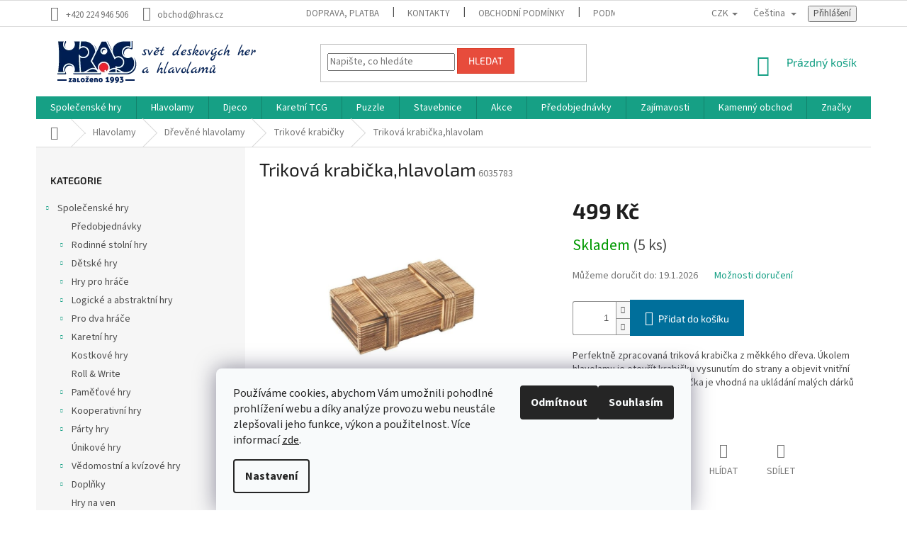

--- FILE ---
content_type: text/html; charset=utf-8
request_url: https://www.hras.cz/trikove-krabicky/trikova-krabicka/
body_size: 37191
content:
<!doctype html><html lang="cs" dir="ltr" class="header-background-light external-fonts-loaded"><head><meta charset="utf-8" /><meta name="viewport" content="width=device-width,initial-scale=1" /><title>Triková krabička,hlavolam - HRAS</title><link rel="preconnect" href="https://cdn.myshoptet.com" /><link rel="dns-prefetch" href="https://cdn.myshoptet.com" /><link rel="preload" href="https://cdn.myshoptet.com/prj/dist/master/cms/libs/jquery/jquery-1.11.3.min.js" as="script" /><link href="https://cdn.myshoptet.com/prj/dist/master/cms/templates/frontend_templates/shared/css/font-face/source-sans-3.css" rel="stylesheet"><link href="https://cdn.myshoptet.com/prj/dist/master/cms/templates/frontend_templates/shared/css/font-face/exo-2.css" rel="stylesheet"><link href="https://cdn.myshoptet.com/prj/dist/master/shop/dist/font-shoptet-11.css.62c94c7785ff2cea73b2.css" rel="stylesheet"><script>
dataLayer = [];
dataLayer.push({'shoptet' : {
    "pageId": 1540,
    "pageType": "productDetail",
    "currency": "CZK",
    "currencyInfo": {
        "decimalSeparator": ",",
        "exchangeRate": 1,
        "priceDecimalPlaces": 0,
        "symbol": "K\u010d",
        "symbolLeft": 0,
        "thousandSeparator": " "
    },
    "language": "cs",
    "projectId": 405541,
    "product": {
        "id": 50563,
        "guid": "e9b4ffc4-866f-11eb-8980-0cc47a6c8f54",
        "hasVariants": false,
        "codes": [
            {
                "code": 6035783,
                "quantity": "5",
                "stocks": [
                    {
                        "id": 3,
                        "quantity": "5"
                    },
                    {
                        "id": "ext",
                        "quantity": "0"
                    }
                ]
            }
        ],
        "code": "6035783",
        "name": "Trikov\u00e1 krabi\u010dka,hlavolam",
        "appendix": "",
        "weight": 0.20000000000000001,
        "currentCategory": "Hlavolamy | D\u0159ev\u011bn\u00e9 hlavolamy | Trikov\u00e9 krabi\u010dky",
        "currentCategoryGuid": "9ac2d4c8-af5e-11eb-9307-ecf4bbd79d2f",
        "defaultCategory": "Hlavolamy | D\u0159ev\u011bn\u00e9 hlavolamy | Trikov\u00e9 krabi\u010dky",
        "defaultCategoryGuid": "9ac2d4c8-af5e-11eb-9307-ecf4bbd79d2f",
        "currency": "CZK",
        "priceWithVat": 499
    },
    "stocks": [
        {
            "id": 3,
            "title": "Rokoko",
            "isDeliveryPoint": 1,
            "visibleOnEshop": 1
        },
        {
            "id": "ext",
            "title": "Sklad",
            "isDeliveryPoint": 0,
            "visibleOnEshop": 1
        }
    ],
    "cartInfo": {
        "id": null,
        "freeShipping": false,
        "freeShippingFrom": 2000,
        "leftToFreeGift": {
            "formattedPrice": "0 K\u010d",
            "priceLeft": 0
        },
        "freeGift": false,
        "leftToFreeShipping": {
            "priceLeft": 2000,
            "dependOnRegion": 0,
            "formattedPrice": "2 000 K\u010d"
        },
        "discountCoupon": [],
        "getNoBillingShippingPrice": {
            "withoutVat": 0,
            "vat": 0,
            "withVat": 0
        },
        "cartItems": [],
        "taxMode": "ORDINARY"
    },
    "cart": [],
    "customer": {
        "priceRatio": 1,
        "priceListId": 1,
        "groupId": null,
        "registered": false,
        "mainAccount": false
    }
}});
dataLayer.push({'cookie_consent' : {
    "marketing": "denied",
    "analytics": "denied"
}});
document.addEventListener('DOMContentLoaded', function() {
    shoptet.consent.onAccept(function(agreements) {
        if (agreements.length == 0) {
            return;
        }
        dataLayer.push({
            'cookie_consent' : {
                'marketing' : (agreements.includes(shoptet.config.cookiesConsentOptPersonalisation)
                    ? 'granted' : 'denied'),
                'analytics': (agreements.includes(shoptet.config.cookiesConsentOptAnalytics)
                    ? 'granted' : 'denied')
            },
            'event': 'cookie_consent'
        });
    });
});
</script>

<!-- Google Tag Manager -->
<script>(function(w,d,s,l,i){w[l]=w[l]||[];w[l].push({'gtm.start':
new Date().getTime(),event:'gtm.js'});var f=d.getElementsByTagName(s)[0],
j=d.createElement(s),dl=l!='dataLayer'?'&l='+l:'';j.async=true;j.src=
'https://www.googletagmanager.com/gtm.js?id='+i+dl;f.parentNode.insertBefore(j,f);
})(window,document,'script','dataLayer','GTM-MT6FSM6');</script>
<!-- End Google Tag Manager -->

<meta property="og:type" content="website"><meta property="og:site_name" content="hras.cz"><meta property="og:url" content="https://www.hras.cz/trikove-krabicky/trikova-krabicka/"><meta property="og:title" content="Triková krabička,hlavolam - HRAS"><meta name="author" content="HRAS"><meta name="web_author" content="Shoptet.cz"><meta name="dcterms.rightsHolder" content="www.hras.cz"><meta name="robots" content="index,follow"><meta property="og:image" content="https://cdn.myshoptet.com/usr/www.hras.cz/user/shop/big/50563-1_p19evtqjklgn4kbi1dqv1ek0cutb.jpg?654dde81"><meta property="og:description" content="Perfektně zpracovaná triková krabička z měkkého dřeva. Úkolem hlavolamu je otevřít krabičku vysunutím do strany a objevit vnitřní prostor, který skrývá. Krabička je vhodná na ukládání malých dárků a bankovek. Rozměry krabičky: 14 x 8,5 x 5 cm Vnitřní prostor krabičky: 12,3 x 5,3 x 2,5(hloubka) cm"><meta name="description" content="Perfektně zpracovaná triková krabička z měkkého dřeva. Úkolem hlavolamu je otevřít krabičku vysunutím do strany a objevit vnitřní prostor, který skrývá. Krabička je vhodná na ukládání malých dárků a bankovek. Rozměry krabičky: 14 x 8,5 x 5 cm Vnitřní prostor krabičky: 12,3 x 5,3 x 2,5(hloubka) cm"><meta name="google-site-verification" content="3F_NeZgbDkwxyqtzxTIPOk_GwiNxuAXRHiBLg1SlHBQ"><meta property="product:price:amount" content="499"><meta property="product:price:currency" content="CZK"><style>:root {--color-primary: #16a085;--color-primary-h: 168;--color-primary-s: 76%;--color-primary-l: 36%;--color-primary-hover: #0a9176;--color-primary-hover-h: 168;--color-primary-hover-s: 87%;--color-primary-hover-l: 30%;--color-secondary: #006f9b;--color-secondary-h: 197;--color-secondary-s: 100%;--color-secondary-l: 30%;--color-secondary-hover: #00639c;--color-secondary-hover-h: 202;--color-secondary-hover-s: 100%;--color-secondary-hover-l: 31%;--color-tertiary: #e74c3c;--color-tertiary-h: 6;--color-tertiary-s: 78%;--color-tertiary-l: 57%;--color-tertiary-hover: #d93621;--color-tertiary-hover-h: 7;--color-tertiary-hover-s: 74%;--color-tertiary-hover-l: 49%;--color-header-background: #ffffff;--template-font: "Source Sans 3";--template-headings-font: "Exo 2";--header-background-url: url("[data-uri]");--cookies-notice-background: #F8FAFB;--cookies-notice-color: #252525;--cookies-notice-button-hover: #27263f;--cookies-notice-link-hover: #3b3a5f;--templates-update-management-preview-mode-content: "Náhled aktualizací šablony je aktivní pro váš prohlížeč."}</style>
    
    <link href="https://cdn.myshoptet.com/prj/dist/master/shop/dist/main-11.less.fcb4a42d7bd8a71b7ee2.css" rel="stylesheet" />
        
    <script>var shoptet = shoptet || {};</script>
    <script src="https://cdn.myshoptet.com/prj/dist/master/shop/dist/main-3g-header.js.05f199e7fd2450312de2.js"></script>
<!-- User include --><!-- project html code header -->
<style type="text/css">
<!--
.footer-rows .site-name a img { visibility: hidden; }

/* Skrytí nadpisu "Detailní popis produktu" 
.basic-description h3 {
  display: none !important;
}*/


#submit-order span {
display: none;
}
button#submit-order:after {
content: 'Koupit';
}




/*#shipping-45 .sublabel:after {content: ' Alzaboxy nelze platit dobírkou!'; color:red}
/*#shipping-17 .sublabel:after {content: ' Alzaboxy nelze platit dobírkou!'; color:red}


-->
</style>















<!-- /User include --><link rel="shortcut icon" href="/favicon.ico" type="image/x-icon" /><link rel="canonical" href="https://www.hras.cz/trikove-krabicky/trikova-krabicka/" /><link rel="alternate" hreflang="cs" href="https://www.hras.cz/trikove-krabicky/trikova-krabicka/" /><link rel="alternate" hreflang="en" href="https://www.hras.cz/en/trikove-krabicky/trikova-krabicka/" /><link rel="alternate" hreflang="x-default" href="https://www.hras.cz/trikove-krabicky/trikova-krabicka/" />    <script>
        var _hwq = _hwq || [];
        _hwq.push(['setKey', 'BF41A2CD9C911E354B5FD8AB7A152FBF']);
        _hwq.push(['setTopPos', '250']);
        _hwq.push(['showWidget', '22']);
        (function() {
            var ho = document.createElement('script');
            ho.src = 'https://cz.im9.cz/direct/i/gjs.php?n=wdgt&sak=BF41A2CD9C911E354B5FD8AB7A152FBF';
            var s = document.getElementsByTagName('script')[0]; s.parentNode.insertBefore(ho, s);
        })();
    </script>
<script>!function(){var t={9196:function(){!function(){var t=/\[object (Boolean|Number|String|Function|Array|Date|RegExp)\]/;function r(r){return null==r?String(r):(r=t.exec(Object.prototype.toString.call(Object(r))))?r[1].toLowerCase():"object"}function n(t,r){return Object.prototype.hasOwnProperty.call(Object(t),r)}function e(t){if(!t||"object"!=r(t)||t.nodeType||t==t.window)return!1;try{if(t.constructor&&!n(t,"constructor")&&!n(t.constructor.prototype,"isPrototypeOf"))return!1}catch(t){return!1}for(var e in t);return void 0===e||n(t,e)}function o(t,r,n){this.b=t,this.f=r||function(){},this.d=!1,this.a={},this.c=[],this.e=function(t){return{set:function(r,n){u(c(r,n),t.a)},get:function(r){return t.get(r)}}}(this),i(this,t,!n);var e=t.push,o=this;t.push=function(){var r=[].slice.call(arguments,0),n=e.apply(t,r);return i(o,r),n}}function i(t,n,o){for(t.c.push.apply(t.c,n);!1===t.d&&0<t.c.length;){if("array"==r(n=t.c.shift()))t:{var i=n,a=t.a;if("string"==r(i[0])){for(var f=i[0].split("."),s=f.pop(),p=(i=i.slice(1),0);p<f.length;p++){if(void 0===a[f[p]])break t;a=a[f[p]]}try{a[s].apply(a,i)}catch(t){}}}else if("function"==typeof n)try{n.call(t.e)}catch(t){}else{if(!e(n))continue;for(var l in n)u(c(l,n[l]),t.a)}o||(t.d=!0,t.f(t.a,n),t.d=!1)}}function c(t,r){for(var n={},e=n,o=t.split("."),i=0;i<o.length-1;i++)e=e[o[i]]={};return e[o[o.length-1]]=r,n}function u(t,o){for(var i in t)if(n(t,i)){var c=t[i];"array"==r(c)?("array"==r(o[i])||(o[i]=[]),u(c,o[i])):e(c)?(e(o[i])||(o[i]={}),u(c,o[i])):o[i]=c}}window.DataLayerHelper=o,o.prototype.get=function(t){var r=this.a;t=t.split(".");for(var n=0;n<t.length;n++){if(void 0===r[t[n]])return;r=r[t[n]]}return r},o.prototype.flatten=function(){this.b.splice(0,this.b.length),this.b[0]={},u(this.a,this.b[0])}}()}},r={};function n(e){var o=r[e];if(void 0!==o)return o.exports;var i=r[e]={exports:{}};return t[e](i,i.exports,n),i.exports}n.n=function(t){var r=t&&t.__esModule?function(){return t.default}:function(){return t};return n.d(r,{a:r}),r},n.d=function(t,r){for(var e in r)n.o(r,e)&&!n.o(t,e)&&Object.defineProperty(t,e,{enumerable:!0,get:r[e]})},n.o=function(t,r){return Object.prototype.hasOwnProperty.call(t,r)},function(){"use strict";n(9196)}()}();</script>    <!-- Global site tag (gtag.js) - Google Analytics -->
    <script async src="https://www.googletagmanager.com/gtag/js?id=G-47BKDMGXEH"></script>
    <script>
        
        window.dataLayer = window.dataLayer || [];
        function gtag(){dataLayer.push(arguments);}
        

                    console.debug('default consent data');

            gtag('consent', 'default', {"ad_storage":"denied","analytics_storage":"denied","ad_user_data":"denied","ad_personalization":"denied","wait_for_update":500});
            dataLayer.push({
                'event': 'default_consent'
            });
        
        gtag('js', new Date());

                gtag('config', 'UA-4388687-3', { 'groups': "UA" });
        
                gtag('config', 'G-47BKDMGXEH', {"groups":"GA4","send_page_view":false,"content_group":"productDetail","currency":"CZK","page_language":"cs"});
        
                gtag('config', 'AW-963955004', {"allow_enhanced_conversions":true});
        
        
        
        
        
                    gtag('event', 'page_view', {"send_to":"GA4","page_language":"cs","content_group":"productDetail","currency":"CZK"});
        
                gtag('set', 'currency', 'CZK');

        gtag('event', 'view_item', {
            "send_to": "UA",
            "items": [
                {
                    "id": "6035783",
                    "name": "Trikov\u00e1 krabi\u010dka,hlavolam",
                    "category": "Hlavolamy \/ D\u0159ev\u011bn\u00e9 hlavolamy \/ Trikov\u00e9 krabi\u010dky",
                                                            "price": 412
                }
            ]
        });
        
        
        
        
        
                    gtag('event', 'view_item', {"send_to":"GA4","page_language":"cs","content_group":"productDetail","value":412,"currency":"CZK","items":[{"item_id":"6035783","item_name":"Trikov\u00e1 krabi\u010dka,hlavolam","item_category":"Hlavolamy","item_category2":"D\u0159ev\u011bn\u00e9 hlavolamy","item_category3":"Trikov\u00e9 krabi\u010dky","price":412,"quantity":1,"index":0}]});
        
        
        
        
        
        
        
        document.addEventListener('DOMContentLoaded', function() {
            if (typeof shoptet.tracking !== 'undefined') {
                for (var id in shoptet.tracking.bannersList) {
                    gtag('event', 'view_promotion', {
                        "send_to": "UA",
                        "promotions": [
                            {
                                "id": shoptet.tracking.bannersList[id].id,
                                "name": shoptet.tracking.bannersList[id].name,
                                "position": shoptet.tracking.bannersList[id].position
                            }
                        ]
                    });
                }
            }

            shoptet.consent.onAccept(function(agreements) {
                if (agreements.length !== 0) {
                    console.debug('gtag consent accept');
                    var gtagConsentPayload =  {
                        'ad_storage': agreements.includes(shoptet.config.cookiesConsentOptPersonalisation)
                            ? 'granted' : 'denied',
                        'analytics_storage': agreements.includes(shoptet.config.cookiesConsentOptAnalytics)
                            ? 'granted' : 'denied',
                                                                                                'ad_user_data': agreements.includes(shoptet.config.cookiesConsentOptPersonalisation)
                            ? 'granted' : 'denied',
                        'ad_personalization': agreements.includes(shoptet.config.cookiesConsentOptPersonalisation)
                            ? 'granted' : 'denied',
                        };
                    console.debug('update consent data', gtagConsentPayload);
                    gtag('consent', 'update', gtagConsentPayload);
                    dataLayer.push(
                        { 'event': 'update_consent' }
                    );
                }
            });
        });
    </script>
<script>
    (function(t, r, a, c, k, i, n, g) { t['ROIDataObject'] = k;
    t[k]=t[k]||function(){ (t[k].q=t[k].q||[]).push(arguments) },t[k].c=i;n=r.createElement(a),
    g=r.getElementsByTagName(a)[0];n.async=1;n.src=c;g.parentNode.insertBefore(n,g)
    })(window, document, 'script', '//www.heureka.cz/ocm/sdk.js?source=shoptet&version=2&page=product_detail', 'heureka', 'cz');

    heureka('set_user_consent', 0);
</script>
</head><body class="desktop id-1540 in-trikove-krabicky template-11 type-product type-detail multiple-columns-body columns-mobile-2 columns-3 ums_forms_redesign--off ums_a11y_category_page--on ums_discussion_rating_forms--off ums_flags_display_unification--on ums_a11y_login--on mobile-header-version-0"><noscript>
    <style>
        #header {
            padding-top: 0;
            position: relative !important;
            top: 0;
        }
        .header-navigation {
            position: relative !important;
        }
        .overall-wrapper {
            margin: 0 !important;
        }
        body:not(.ready) {
            visibility: visible !important;
        }
    </style>
    <div class="no-javascript">
        <div class="no-javascript__title">Musíte změnit nastavení vašeho prohlížeče</div>
        <div class="no-javascript__text">Podívejte se na: <a href="https://www.google.com/support/bin/answer.py?answer=23852">Jak povolit JavaScript ve vašem prohlížeči</a>.</div>
        <div class="no-javascript__text">Pokud používáte software na blokování reklam, může být nutné povolit JavaScript z této stránky.</div>
        <div class="no-javascript__text">Děkujeme.</div>
    </div>
</noscript>

        <div id="fb-root"></div>
        <script>
            window.fbAsyncInit = function() {
                FB.init({
//                    appId            : 'your-app-id',
                    autoLogAppEvents : true,
                    xfbml            : true,
                    version          : 'v19.0'
                });
            };
        </script>
        <script async defer crossorigin="anonymous" src="https://connect.facebook.net/cs_CZ/sdk.js"></script>
<!-- Google Tag Manager (noscript) -->
<noscript><iframe src="https://www.googletagmanager.com/ns.html?id=GTM-MT6FSM6"
height="0" width="0" style="display:none;visibility:hidden"></iframe></noscript>
<!-- End Google Tag Manager (noscript) -->

    <div class="siteCookies siteCookies--bottom siteCookies--light js-siteCookies" role="dialog" data-testid="cookiesPopup" data-nosnippet>
        <div class="siteCookies__form">
            <div class="siteCookies__content">
                <div class="siteCookies__text">
                    Používáme cookies, abychom Vám umožnili pohodlné prohlížení webu a díky analýze provozu webu neustále zlepšovali jeho funkce, výkon a použitelnost. Více informací <a href="http://www.hras.cz/podminky-ochrany-osobnich-udaju/" target="\" _blank="" rel="\" noreferrer="">zde</a>.
                </div>
                <p class="siteCookies__links">
                    <button class="siteCookies__link js-cookies-settings" aria-label="Nastavení cookies" data-testid="cookiesSettings">Nastavení</button>
                </p>
            </div>
            <div class="siteCookies__buttonWrap">
                                    <button class="siteCookies__button js-cookiesConsentSubmit" value="reject" aria-label="Odmítnout cookies" data-testid="buttonCookiesReject">Odmítnout</button>
                                <button class="siteCookies__button js-cookiesConsentSubmit" value="all" aria-label="Přijmout cookies" data-testid="buttonCookiesAccept">Souhlasím</button>
            </div>
        </div>
        <script>
            document.addEventListener("DOMContentLoaded", () => {
                const siteCookies = document.querySelector('.js-siteCookies');
                document.addEventListener("scroll", shoptet.common.throttle(() => {
                    const st = document.documentElement.scrollTop;
                    if (st > 1) {
                        siteCookies.classList.add('siteCookies--scrolled');
                    } else {
                        siteCookies.classList.remove('siteCookies--scrolled');
                    }
                }, 100));
            });
        </script>
    </div>
<a href="#content" class="skip-link sr-only">Přejít na obsah</a><div class="overall-wrapper"><div class="user-action"><div class="container">
    <div class="user-action-in">
                    <div id="login" class="user-action-login popup-widget login-widget" role="dialog" aria-labelledby="loginHeading">
        <div class="popup-widget-inner">
                            <h2 id="loginHeading">Přihlášení k vašemu účtu</h2><div id="customerLogin"><form action="/action/Customer/Login/" method="post" id="formLoginIncluded" class="csrf-enabled formLogin" data-testid="formLogin"><input type="hidden" name="referer" value="" /><div class="form-group"><div class="input-wrapper email js-validated-element-wrapper no-label"><input type="email" name="email" class="form-control" autofocus placeholder="E-mailová adresa (např. jan@novak.cz)" data-testid="inputEmail" autocomplete="email" required /></div></div><div class="form-group"><div class="input-wrapper password js-validated-element-wrapper no-label"><input type="password" name="password" class="form-control" placeholder="Heslo" data-testid="inputPassword" autocomplete="current-password" required /><span class="no-display">Nemůžete vyplnit toto pole</span><input type="text" name="surname" value="" class="no-display" /></div></div><div class="form-group"><div class="login-wrapper"><button type="submit" class="btn btn-secondary btn-text btn-login" data-testid="buttonSubmit">Přihlásit se</button><div class="password-helper"><a href="/registrace/" data-testid="signup" rel="nofollow">Nová registrace</a><a href="/klient/zapomenute-heslo/" rel="nofollow">Zapomenuté heslo</a></div></div></div><div class="social-login-buttons"><div class="social-login-buttons-divider"><span>nebo</span></div><div class="form-group"><a href="/action/Social/login/?provider=Facebook" class="login-btn facebook" rel="nofollow"><span class="login-facebook-icon"></span><strong>Přihlásit se přes Facebook</strong></a></div><div class="form-group"><a href="/action/Social/login/?provider=Google" class="login-btn google" rel="nofollow"><span class="login-google-icon"></span><strong>Přihlásit se přes Google</strong></a></div><div class="form-group"><a href="/action/Social/login/?provider=Seznam" class="login-btn seznam" rel="nofollow"><span class="login-seznam-icon"></span><strong>Přihlásit se přes Seznam</strong></a></div></div></form>
</div>                    </div>
    </div>

                            <div id="cart-widget" class="user-action-cart popup-widget cart-widget loader-wrapper" data-testid="popupCartWidget" role="dialog" aria-hidden="true">
    <div class="popup-widget-inner cart-widget-inner place-cart-here">
        <div class="loader-overlay">
            <div class="loader"></div>
        </div>
    </div>

    <div class="cart-widget-button">
        <a href="/kosik/" class="btn btn-conversion" id="continue-order-button" rel="nofollow" data-testid="buttonNextStep">Pokračovat do košíku</a>
    </div>
</div>
            </div>
</div>
</div><div class="top-navigation-bar" data-testid="topNavigationBar">

    <div class="container">

        <div class="top-navigation-contacts">
            <strong>Zákaznická podpora:</strong><a href="tel:+420224946506" class="project-phone" aria-label="Zavolat na +420224946506" data-testid="contactboxPhone"><span>+420 224 946 506</span></a><a href="mailto:obchod@hras.cz" class="project-email" data-testid="contactboxEmail"><span>obchod@hras.cz</span></a>        </div>

                            <div class="top-navigation-menu">
                <div class="top-navigation-menu-trigger"></div>
                <ul class="top-navigation-bar-menu">
                                            <li class="top-navigation-menu-item-27">
                            <a href="/jak-nakupovat/">Doprava, platba</a>
                        </li>
                                            <li class="top-navigation-menu-item-1903">
                            <a href="/kontakty/">Kontakty</a>
                        </li>
                                            <li class="top-navigation-menu-item-39">
                            <a href="/obchodni-podminky/">Obchodní podmínky</a>
                        </li>
                                            <li class="top-navigation-menu-item-691">
                            <a href="/podminky-ochrany-osobnich-udaju/">Podmínky ochrany osobních údajů </a>
                        </li>
                                    </ul>
                <ul class="top-navigation-bar-menu-helper"></ul>
            </div>
        
        <div class="top-navigation-tools top-navigation-tools--language">
            <div class="responsive-tools">
                <a href="#" class="toggle-window" data-target="search" aria-label="Hledat" data-testid="linkSearchIcon"></a>
                                                            <a href="#" class="toggle-window" data-target="login"></a>
                                                    <a href="#" class="toggle-window" data-target="navigation" aria-label="Menu" data-testid="hamburgerMenu"></a>
            </div>
                <div class="languagesMenu">
        <button id="topNavigationDropdown" class="languagesMenu__flags" type="button" data-toggle="dropdown" aria-haspopup="true" aria-expanded="false">
            <svg aria-hidden="true" style="position: absolute; width: 0; height: 0; overflow: hidden;" version="1.1" xmlns="http://www.w3.org/2000/svg" xmlns:xlink="http://www.w3.org/1999/xlink"><defs><symbol id="shp-flag-CZ" viewBox="0 0 32 32"><title>CZ</title><path fill="#0052b4" style="fill: var(--color20, #0052b4)" d="M0 5.334h32v21.333h-32v-21.333z"></path><path fill="#d80027" style="fill: var(--color19, #d80027)" d="M32 16v10.666h-32l13.449-10.666z"></path><path fill="#f0f0f0" style="fill: var(--color21, #f0f0f0)" d="M32 5.334v10.666h-18.551l-13.449-10.666z"></path></symbol><symbol id="shp-flag-GB" viewBox="0 0 32 32"><title>GB</title><path fill="#f0f0f0" style="fill: var(--color21, #f0f0f0)" d="M0 5.333h32v21.334h-32v-21.334z"></path><path fill="#d80027" style="fill: var(--color19, #d80027)" d="M18 5.333h-4v8.667h-14v4h14v8.667h4v-8.667h14v-4h-14z"></path><path fill="#0052b4" style="fill: var(--color20, #0052b4)" d="M24.612 19.71l7.388 4.105v-4.105z"></path><path fill="#0052b4" style="fill: var(--color20, #0052b4)" d="M19.478 19.71l12.522 6.957v-1.967l-8.981-4.989z"></path><path fill="#0052b4" style="fill: var(--color20, #0052b4)" d="M28.665 26.666l-9.186-5.104v5.104z"></path><path fill="#f0f0f0" style="fill: var(--color21, #f0f0f0)" d="M19.478 19.71l12.522 6.957v-1.967l-8.981-4.989z"></path><path fill="#d80027" style="fill: var(--color19, #d80027)" d="M19.478 19.71l12.522 6.957v-1.967l-8.981-4.989z"></path><path fill="#0052b4" style="fill: var(--color20, #0052b4)" d="M5.646 19.71l-5.646 3.137v-3.137z"></path><path fill="#0052b4" style="fill: var(--color20, #0052b4)" d="M12.522 20.594v6.072h-10.929z"></path><path fill="#d80027" style="fill: var(--color19, #d80027)" d="M8.981 19.71l-8.981 4.989v1.967l12.522-6.957z"></path><path fill="#0052b4" style="fill: var(--color20, #0052b4)" d="M7.388 12.29l-7.388-4.105v4.105z"></path><path fill="#0052b4" style="fill: var(--color20, #0052b4)" d="M12.522 12.29l-12.522-6.957v1.967l8.981 4.989z"></path><path fill="#0052b4" style="fill: var(--color20, #0052b4)" d="M3.335 5.333l9.186 5.104v-5.104z"></path><path fill="#f0f0f0" style="fill: var(--color21, #f0f0f0)" d="M12.522 12.29l-12.522-6.957v1.967l8.981 4.989z"></path><path fill="#d80027" style="fill: var(--color19, #d80027)" d="M12.522 12.29l-12.522-6.957v1.967l8.981 4.989z"></path><path fill="#0052b4" style="fill: var(--color20, #0052b4)" d="M26.354 12.29l5.646-3.137v3.137z"></path><path fill="#0052b4" style="fill: var(--color20, #0052b4)" d="M19.478 11.405v-6.072h10.929z"></path><path fill="#d80027" style="fill: var(--color19, #d80027)" d="M23.019 12.29l8.981-4.989v-1.967l-12.522 6.957z"></path></symbol></defs></svg>
            <svg class="shp-flag shp-flag-CZ">
                <use xlink:href="#shp-flag-CZ"></use>
            </svg>
            <span class="caret"></span>
        </button>
        <div class="languagesMenu__content" aria-labelledby="topNavigationDropdown">
                            <div class="languagesMenu__box toggle-window js-languagesMenu__box" data-hover="true" data-target="currency">
                    <div class="languagesMenu__header languagesMenu__header--name">Měna</div>
                    <div class="languagesMenu__header languagesMenu__header--actual" data-toggle="dropdown">CZK<span class="caret"></span></div>
                    <ul class="languagesMenu__list languagesMenu__list--currency">
                                                    <li class="languagesMenu__list__item">
                                <a href="/action/Currency/changeCurrency/?currencyCode=CZK" rel="nofollow" class="languagesMenu__list__link languagesMenu__list__link--currency">CZK</a>
                            </li>
                                                    <li class="languagesMenu__list__item">
                                <a href="/action/Currency/changeCurrency/?currencyCode=EUR" rel="nofollow" class="languagesMenu__list__link languagesMenu__list__link--currency">EUR</a>
                            </li>
                                            </ul>
                </div>
                                        <div class="languagesMenu__box toggle-window js-languagesMenu__box" data-hover="true" data-target="language">
                    <div class="languagesMenu__header languagesMenu__header--name">Jazyk</div>
                    <div class="languagesMenu__header languagesMenu__header--actual" data-toggle="dropdown">
                                                                                    
                                    Čeština
                                
                                                                                                                                <span class="caret"></span>
                    </div>
                    <ul class="languagesMenu__list languagesMenu__list--language">
                                                    <li>
                                <a href="/action/Language/changeLanguage/?language=cs" rel="nofollow" class="languagesMenu__list__link">
                                    <svg class="shp-flag shp-flag-CZ">
                                        <use xlink:href="#shp-flag-CZ"></use>
                                    </svg>
                                    <span class="languagesMenu__list__name languagesMenu__list__name--actual">Čeština</span>
                                </a>
                            </li>
                                                    <li>
                                <a href="/action/Language/changeLanguage/?language=en" rel="nofollow" class="languagesMenu__list__link">
                                    <svg class="shp-flag shp-flag-GB">
                                        <use xlink:href="#shp-flag-GB"></use>
                                    </svg>
                                    <span class="languagesMenu__list__name">English</span>
                                </a>
                            </li>
                                            </ul>
                </div>
                    </div>
    </div>
            <button class="top-nav-button top-nav-button-login toggle-window" type="button" data-target="login" aria-haspopup="dialog" aria-controls="login" aria-expanded="false" data-testid="signin"><span>Přihlášení</span></button>        </div>

    </div>

</div>
<header id="header"><div class="container navigation-wrapper">
    <div class="header-top">
        <div class="site-name-wrapper">
            <div class="site-name"><a href="/" data-testid="linkWebsiteLogo"><img src="https://cdn.myshoptet.com/usr/www.hras.cz/user/logos/logo_shoptet2.png" alt="HRAS" fetchpriority="low" /></a></div>        </div>
        <div class="search" itemscope itemtype="https://schema.org/WebSite">
            <meta itemprop="headline" content="Trikové krabičky"/><meta itemprop="url" content="https://www.hras.cz"/><meta itemprop="text" content="Perfektně zpracovaná triková krabička z měkkého dřeva. Úkolem hlavolamu je otevřít krabičku vysunutím do strany a objevit vnitřní prostor, který skrývá. Krabička je vhodná na ukládání malých dárků a bankovek. Rozměry krabičky: 14 x 8,5 x 5 cm Vnitřní prostor krabičky: 12,3 x 5,3 x 2,5(hloubka) cm"/>            <form action="/action/ProductSearch/prepareString/" method="post"
    id="formSearchForm" class="search-form compact-form js-search-main"
    itemprop="potentialAction" itemscope itemtype="https://schema.org/SearchAction" data-testid="searchForm">
    <fieldset>
        <meta itemprop="target"
            content="https://www.hras.cz/vyhledavani/?string={string}"/>
        <input type="hidden" name="language" value="cs"/>
        
            
<input
    type="search"
    name="string"
        class="query-input form-control search-input js-search-input"
    placeholder="Napište, co hledáte"
    autocomplete="off"
    required
    itemprop="query-input"
    aria-label="Vyhledávání"
    data-testid="searchInput"
>
            <button type="submit" class="btn btn-default" data-testid="searchBtn">Hledat</button>
        
    </fieldset>
</form>
        </div>
        <div class="navigation-buttons">
                
    <a href="/kosik/" class="btn btn-icon toggle-window cart-count" data-target="cart" data-hover="true" data-redirect="true" data-testid="headerCart" rel="nofollow" aria-haspopup="dialog" aria-expanded="false" aria-controls="cart-widget">
        
                <span class="sr-only">Nákupní košík</span>
        
            <span class="cart-price visible-lg-inline-block" data-testid="headerCartPrice">
                                    Prázdný košík                            </span>
        
    
            </a>
        </div>
    </div>
    <nav id="navigation" aria-label="Hlavní menu" data-collapsible="true"><div class="navigation-in menu"><ul class="menu-level-1" role="menubar" data-testid="headerMenuItems"><li class="menu-item-1387 ext" role="none"><a href="/spolecenske-hry/" data-testid="headerMenuItem" role="menuitem" aria-haspopup="true" aria-expanded="false"><b>Společenské hry</b><span class="submenu-arrow"></span></a><ul class="menu-level-2" aria-label="Společenské hry" tabindex="-1" role="menu"><li class="menu-item-1941" role="none"><div class="menu-no-image"><a href="/predobjednavky/" data-testid="headerMenuItem" role="menuitem"><span>Předobjednávky</span></a>
                        </div></li><li class="menu-item-1390 has-third-level" role="none"><div class="menu-no-image"><a href="/rodinne-stolni-hry/" data-testid="headerMenuItem" role="menuitem"><span>Rodinné stolní hry</span></a>
                                                    <ul class="menu-level-3" role="menu">
                                                                    <li class="menu-item-1429" role="none">
                                        <a href="/carcassonne/" data-testid="headerMenuItem" role="menuitem">
                                            Carcassonne</a>,                                    </li>
                                                                    <li class="menu-item-1510" role="none">
                                        <a href="/slovni-hry/" data-testid="headerMenuItem" role="menuitem">
                                            Slovní hry</a>,                                    </li>
                                                                    <li class="menu-item-1546" role="none">
                                        <a href="/hra-dixit/" data-testid="headerMenuItem" role="menuitem">
                                            Hra Dixit</a>,                                    </li>
                                                                    <li class="menu-item-1663" role="none">
                                        <a href="/pribehy-z-kostek/" data-testid="headerMenuItem" role="menuitem">
                                            Příběhy z kostek</a>,                                    </li>
                                                                    <li class="menu-item-2124" role="none">
                                        <a href="/splendor/" data-testid="headerMenuItem" role="menuitem">
                                            Splendor</a>                                    </li>
                                                            </ul>
                        </div></li><li class="menu-item-1399 has-third-level" role="none"><div class="menu-no-image"><a href="/detske-hry/" data-testid="headerMenuItem" role="menuitem"><span>Dětské hry</span></a>
                                                    <ul class="menu-level-3" role="menu">
                                                                    <li class="menu-item-1408" role="none">
                                        <a href="/zrucnostni/" data-testid="headerMenuItem" role="menuitem">
                                            Zručnostní</a>,                                    </li>
                                                                    <li class="menu-item-1471" role="none">
                                        <a href="/thinkfun/" data-testid="headerMenuItem" role="menuitem">
                                            ThinkFun</a>,                                    </li>
                                                                    <li class="menu-item-1474" role="none">
                                        <a href="/smart-games/" data-testid="headerMenuItem" role="menuitem">
                                            Smart Games</a>,                                    </li>
                                                                    <li class="menu-item-1513" role="none">
                                        <a href="/edukativni-hry/" data-testid="headerMenuItem" role="menuitem">
                                            Edukativní hry</a>,                                    </li>
                                                                    <li class="menu-item-1660" role="none">
                                        <a href="/hry-v-kostce/" data-testid="headerMenuItem" role="menuitem">
                                            BrainBox</a>,                                    </li>
                                                                    <li class="menu-item-1681" role="none">
                                        <a href="/haba/" data-testid="headerMenuItem" role="menuitem">
                                            Haba</a>,                                    </li>
                                                                    <li class="menu-item-1771" role="none">
                                        <a href="/kouzelne-cteni/" data-testid="headerMenuItem" role="menuitem">
                                            Kouzelné čtení</a>                                    </li>
                                                            </ul>
                        </div></li><li class="menu-item-1402 has-third-level" role="none"><div class="menu-no-image"><a href="/hry-pro-hrace/" data-testid="headerMenuItem" role="menuitem"><span>Hry pro hráče</span></a>
                                                    <ul class="menu-level-3" role="menu">
                                                                    <li class="menu-item-1917" role="none">
                                        <a href="/civilizacni/" data-testid="headerMenuItem" role="menuitem">
                                            Civilizační</a>,                                    </li>
                                                                    <li class="menu-item-1405" role="none">
                                        <a href="/strategicke-hry/" data-testid="headerMenuItem" role="menuitem">
                                            Strategické hry</a>,                                    </li>
                                                                    <li class="menu-item-1414" role="none">
                                        <a href="/fantasy-hry/" data-testid="headerMenuItem" role="menuitem">
                                            Fantasy hry</a>,                                    </li>
                                                                    <li class="menu-item-1423" role="none">
                                        <a href="/obchodni-hry/" data-testid="headerMenuItem" role="menuitem">
                                            Obchodní hry</a>,                                    </li>
                                                                    <li class="menu-item-1426" role="none">
                                        <a href="/hry-na-hrdiny/" data-testid="headerMenuItem" role="menuitem">
                                            Hry na hrdiny</a>,                                    </li>
                                                                    <li class="menu-item-1525" role="none">
                                        <a href="/sci-fi-hry/" data-testid="headerMenuItem" role="menuitem">
                                            Sci-fi hry</a>,                                    </li>
                                                                    <li class="menu-item-1947" role="none">
                                        <a href="/valecne-hry/" data-testid="headerMenuItem" role="menuitem">
                                            Bojové hry</a>                                    </li>
                                                            </ul>
                        </div></li><li class="menu-item-1393 has-third-level" role="none"><div class="menu-no-image"><a href="/logicke-a-abstraktni-hry/" data-testid="headerMenuItem" role="menuitem"><span>Logické a abstraktní hry</span></a>
                                                    <ul class="menu-level-3" role="menu">
                                                                    <li class="menu-item-1483" role="none">
                                        <a href="/gipf-project/" data-testid="headerMenuItem" role="menuitem">
                                            GIPF project</a>,                                    </li>
                                                                    <li class="menu-item-1585" role="none">
                                        <a href="/gigamic-logicke-hry/" data-testid="headerMenuItem" role="menuitem">
                                            Gigamic - logické hry</a>,                                    </li>
                                                                    <li class="menu-item-1651" role="none">
                                        <a href="/cestovni-magneticke-hry/" data-testid="headerMenuItem" role="menuitem">
                                            Cestovní magnetické hry</a>,                                    </li>
                                                                    <li class="menu-item-1690" role="none">
                                        <a href="/steffen-spiele/" data-testid="headerMenuItem" role="menuitem">
                                            Steffen Spiele</a>,                                    </li>
                                                                    <li class="menu-item-1885" role="none">
                                        <a href="/gerhards/" data-testid="headerMenuItem" role="menuitem">
                                            Gerhards</a>,                                    </li>
                                                                    <li class="menu-item-2087" role="none">
                                        <a href="/maty-games/" data-testid="headerMenuItem" role="menuitem">
                                            Maty Games</a>                                    </li>
                                                            </ul>
                        </div></li><li class="menu-item-1396 has-third-level" role="none"><div class="menu-no-image"><a href="/pro-dva-hrace/" data-testid="headerMenuItem" role="menuitem"><span>Pro dva hráče</span></a>
                                                    <ul class="menu-level-3" role="menu">
                                                                    <li class="menu-item-2096" role="none">
                                        <a href="/kacir/" data-testid="headerMenuItem" role="menuitem">
                                            Kacíř - karetní hra</a>,                                    </li>
                                                                    <li class="menu-item-2103" role="none">
                                        <a href="/skyteam/" data-testid="headerMenuItem" role="menuitem">
                                            Sky team</a>                                    </li>
                                                            </ul>
                        </div></li><li class="menu-item-1411 has-third-level" role="none"><div class="menu-no-image"><a href="/karetni-hry/" data-testid="headerMenuItem" role="menuitem"><span>Karetní hry</span></a>
                                                    <ul class="menu-level-3" role="menu">
                                                                    <li class="menu-item-1486" role="none">
                                        <a href="/bang/" data-testid="headerMenuItem" role="menuitem">
                                            Bang!</a>,                                    </li>
                                                                    <li class="menu-item-1675" role="none">
                                        <a href="/karetni-hry-pro-deti/" data-testid="headerMenuItem" role="menuitem">
                                            Karetní hry pro děti</a>,                                    </li>
                                                                    <li class="menu-item-1684" role="none">
                                        <a href="/hra-o-truny/" data-testid="headerMenuItem" role="menuitem">
                                            Hra o trůny</a>,                                    </li>
                                                                    <li class="menu-item-1983" role="none">
                                        <a href="/klasicke-karty/" data-testid="headerMenuItem" role="menuitem">
                                            Klasické karty</a>,                                    </li>
                                                                    <li class="menu-item-2151" role="none">
                                        <a href="/gwint-karetni-hra/" data-testid="headerMenuItem" role="menuitem">
                                            Gwint</a>                                    </li>
                                                            </ul>
                        </div></li><li class="menu-item-1531" role="none"><div class="menu-no-image"><a href="/kostkove-hry/" data-testid="headerMenuItem" role="menuitem"><span>Kostkové hry</span></a>
                        </div></li><li class="menu-item-2028" role="none"><div class="menu-no-image"><a href="/roll-write/" data-testid="headerMenuItem" role="menuitem"><span>Roll &amp; Write</span></a>
                        </div></li><li class="menu-item-2046 has-third-level" role="none"><div class="menu-no-image"><a href="/pametove-hry/" data-testid="headerMenuItem" role="menuitem"><span>Paměťové hry</span></a>
                                                    <ul class="menu-level-3" role="menu">
                                                                    <li class="menu-item-1735" role="none">
                                        <a href="/pexoesa/" data-testid="headerMenuItem" role="menuitem">
                                            PexOesa</a>,                                    </li>
                                                                    <li class="menu-item-2049" role="none">
                                        <a href="/pexeso/" data-testid="headerMenuItem" role="menuitem">
                                            Pexeso</a>                                    </li>
                                                            </ul>
                        </div></li><li class="menu-item-1459 has-third-level" role="none"><div class="menu-no-image"><a href="/kooperativni-hry/" data-testid="headerMenuItem" role="menuitem"><span>Kooperativní hry</span></a>
                                                    <ul class="menu-level-3" role="menu">
                                                                    <li class="menu-item-2034" role="none">
                                        <a href="/semikooperativni-hry/" data-testid="headerMenuItem" role="menuitem">
                                            Semikooperativní hry</a>                                    </li>
                                                            </ul>
                        </div></li><li class="menu-item-1417 has-third-level" role="none"><div class="menu-no-image"><a href="/party-hry/" data-testid="headerMenuItem" role="menuitem"><span>Párty hry</span></a>
                                                    <ul class="menu-level-3" role="menu">
                                                                    <li class="menu-item-1420" role="none">
                                        <a href="/cerne-historky/" data-testid="headerMenuItem" role="menuitem">
                                            Černé historky</a>,                                    </li>
                                                                    <li class="menu-item-1606" role="none">
                                        <a href="/pro-dospele/" data-testid="headerMenuItem" role="menuitem">
                                            Pro dospělé</a>                                    </li>
                                                            </ul>
                        </div></li><li class="menu-item-1843" role="none"><div class="menu-no-image"><a href="/unikove-hry/" data-testid="headerMenuItem" role="menuitem"><span>Únikové hry</span></a>
                        </div></li><li class="menu-item-1489 has-third-level" role="none"><div class="menu-no-image"><a href="/vedomostni-a-kvizove-hry/" data-testid="headerMenuItem" role="menuitem"><span>Vědomostní a kvízové hry</span></a>
                                                    <ul class="menu-level-3" role="menu">
                                                                    <li class="menu-item-1756" role="none">
                                        <a href="/kvizy-do-kapsy/" data-testid="headerMenuItem" role="menuitem">
                                            Kvízy do kapsy</a>,                                    </li>
                                                                    <li class="menu-item-1789" role="none">
                                        <a href="/vedomostni-pexeso/" data-testid="headerMenuItem" role="menuitem">
                                            Vědomostní pexeso</a>,                                    </li>
                                                                    <li class="menu-item-1849" role="none">
                                        <a href="/pexetrio/" data-testid="headerMenuItem" role="menuitem">
                                            Pexetrio</a>                                    </li>
                                                            </ul>
                        </div></li><li class="menu-item-1468 has-third-level" role="none"><div class="menu-no-image"><a href="/doplnky/" data-testid="headerMenuItem" role="menuitem"><span>Doplňky</span></a>
                                                    <ul class="menu-level-3" role="menu">
                                                                    <li class="menu-item-1543" role="none">
                                        <a href="/obaly-na-karty-2/" data-testid="headerMenuItem" role="menuitem">
                                            Obaly na karty</a>,                                    </li>
                                                                    <li class="menu-item-2007" role="none">
                                        <a href="/promo/" data-testid="headerMenuItem" role="menuitem">
                                            Proma</a>,                                    </li>
                                                                    <li class="menu-item-2013" role="none">
                                        <a href="/kostky/" data-testid="headerMenuItem" role="menuitem">
                                            Kostky</a>,                                    </li>
                                                                    <li class="menu-item-2019" role="none">
                                        <a href="/figurky-a-zetony/" data-testid="headerMenuItem" role="menuitem">
                                            Figurky a žetony</a>,                                    </li>
                                                                    <li class="menu-item-2022" role="none">
                                        <a href="/pro-klasicke-hry/" data-testid="headerMenuItem" role="menuitem">
                                            Pro klasické hry</a>,                                    </li>
                                                                    <li class="menu-item-2090" role="none">
                                        <a href="/inserty/" data-testid="headerMenuItem" role="menuitem">
                                            Inserty</a>                                    </li>
                                                            </ul>
                        </div></li><li class="menu-item-1591" role="none"><div class="menu-no-image"><a href="/hry-na-ven/" data-testid="headerMenuItem" role="menuitem"><span>Hry na ven</span></a>
                        </div></li><li class="menu-item-1492 has-third-level" role="none"><div class="menu-no-image"><a href="/na-cesty/" data-testid="headerMenuItem" role="menuitem"><span>Na cesty</span></a>
                                                    <ul class="menu-level-3" role="menu">
                                                                    <li class="menu-item-2093" role="none">
                                        <a href="/oink-games/" data-testid="headerMenuItem" role="menuitem">
                                            Oink Games</a>                                    </li>
                                                            </ul>
                        </div></li><li class="menu-item-2040" role="none"><div class="menu-no-image"><a href="/hry-pro-jednoho-hrace/" data-testid="headerMenuItem" role="menuitem"><span>Sólohry</span></a>
                        </div></li></ul></li>
<li class="menu-item-1432 ext" role="none"><a href="/hlavolamy/" data-testid="headerMenuItem" role="menuitem" aria-haspopup="true" aria-expanded="false"><b>Hlavolamy</b><span class="submenu-arrow"></span></a><ul class="menu-level-2" aria-label="Hlavolamy" tabindex="-1" role="menu"><li class="menu-item-1435" role="none"><div class="menu-no-image"><a href="/kovove-hlavolamy/" data-testid="headerMenuItem" role="menuitem"><span>Kovové hlavolamy</span></a>
                        </div></li><li class="menu-item-1438 has-third-level" role="none"><div class="menu-no-image"><a href="/hanayama/" data-testid="headerMenuItem" role="menuitem"><span>Hanayama</span></a>
                                                    <ul class="menu-level-3" role="menu">
                                                                    <li class="menu-item-1441" role="none">
                                        <a href="/obtiznost-6/" data-testid="headerMenuItem" role="menuitem">
                                            Obtížnost 6</a>,                                    </li>
                                                                    <li class="menu-item-1450" role="none">
                                        <a href="/obtiznost-5/" data-testid="headerMenuItem" role="menuitem">
                                            Obtížnost 5</a>,                                    </li>
                                                                    <li class="menu-item-1453" role="none">
                                        <a href="/obtiznost-4/" data-testid="headerMenuItem" role="menuitem">
                                            Obtížnost 4</a>,                                    </li>
                                                                    <li class="menu-item-1444" role="none">
                                        <a href="/obtiznost-3/" data-testid="headerMenuItem" role="menuitem">
                                            Obtížnost 3</a>,                                    </li>
                                                                    <li class="menu-item-1447" role="none">
                                        <a href="/obtiznost-2/" data-testid="headerMenuItem" role="menuitem">
                                            Obtížnost 2</a>,                                    </li>
                                                                    <li class="menu-item-1456" role="none">
                                        <a href="/obtiznost-1/" data-testid="headerMenuItem" role="menuitem">
                                            Obtížnost 1</a>                                    </li>
                                                            </ul>
                        </div></li><li class="menu-item-1477 has-third-level" role="none"><div class="menu-no-image"><a href="/plastove-hlavolamy/" data-testid="headerMenuItem" role="menuitem"><span>Plastové hlavolamy</span></a>
                                                    <ul class="menu-level-3" role="menu">
                                                                    <li class="menu-item-1588" role="none">
                                        <a href="/perplexus/" data-testid="headerMenuItem" role="menuitem">
                                            Perplexus</a>,                                    </li>
                                                                    <li class="menu-item-1717" role="none">
                                        <a href="/recent-toys/" data-testid="headerMenuItem" role="menuitem">
                                            Recent Toys</a>                                    </li>
                                                            </ul>
                        </div></li><li class="menu-item-1480 has-third-level" role="none"><div class="menu-no-image"><a href="/drevene-hlavolamy/" data-testid="headerMenuItem" role="menuitem"><span>Dřevěné hlavolamy</span></a>
                                                    <ul class="menu-level-3" role="menu">
                                                                    <li class="menu-item-1540" role="none">
                                        <a href="/trikove-krabicky/" class="active" data-testid="headerMenuItem" role="menuitem">
                                            Trikové krabičky</a>                                    </li>
                                                            </ul>
                        </div></li><li class="menu-item-1516" role="none"><div class="menu-no-image"><a href="/rubikova-kostka/" data-testid="headerMenuItem" role="menuitem"><span>Rubikova kostka</span></a>
                        </div></li><li class="menu-item-1567" role="none"><div class="menu-no-image"><a href="/dratove-hlavolamy/" data-testid="headerMenuItem" role="menuitem"><span>Drátové hlavolamy</span></a>
                        </div></li><li class="menu-item-1699" role="none"><div class="menu-no-image"><a href="/xmatrix-labyrint/" data-testid="headerMenuItem" role="menuitem"><span>Xmatrix labyrint</span></a>
                        </div></li><li class="menu-item-1813" role="none"><div class="menu-no-image"><a href="/inside3-labyrint/" data-testid="headerMenuItem" role="menuitem"><span>Inside3 labyrint</span></a>
                        </div></li></ul></li>
<li class="menu-item-1702 ext" role="none"><a href="/djeco/" data-testid="headerMenuItem" role="menuitem" aria-haspopup="true" aria-expanded="false"><b>Djeco</b><span class="submenu-arrow"></span></a><ul class="menu-level-2" aria-label="Djeco" tabindex="-1" role="menu"><li class="menu-item-1807" role="none"><div class="menu-no-image"><a href="/tetovani/" data-testid="headerMenuItem" role="menuitem"><span>Tetování</span></a>
                        </div></li><li class="menu-item-1714" role="none"><div class="menu-no-image"><a href="/djeco-hry/" data-testid="headerMenuItem" role="menuitem"><span>Djeco hry</span></a>
                        </div></li><li class="menu-item-1708 has-third-level" role="none"><div class="menu-no-image"><a href="/kreativni-hracky/" data-testid="headerMenuItem" role="menuitem"><span>Kreativní hračky</span></a>
                                                    <ul class="menu-level-3" role="menu">
                                                                    <li class="menu-item-1729" role="none">
                                        <a href="/papirove-tvoreni/" data-testid="headerMenuItem" role="menuitem">
                                            Papírové tvoření</a>,                                    </li>
                                                                    <li class="menu-item-1768" role="none">
                                        <a href="/razitka/" data-testid="headerMenuItem" role="menuitem">
                                            Razítka</a>,                                    </li>
                                                                    <li class="menu-item-1819" role="none">
                                        <a href="/kinoptik/" data-testid="headerMenuItem" role="menuitem">
                                            Kinoptik</a>                                    </li>
                                                            </ul>
                        </div></li><li class="menu-item-1705" role="none"><div class="menu-no-image"><a href="/djeco-puzzle/" data-testid="headerMenuItem" role="menuitem"><span>Djeco Puzzle</span></a>
                        </div></li><li class="menu-item-1711" role="none"><div class="menu-no-image"><a href="/pro-nejmensi/" data-testid="headerMenuItem" role="menuitem"><span>Pro nejmenší</span></a>
                        </div></li><li class="menu-item-1720" role="none"><div class="menu-no-image"><a href="/drevene-hracky/" data-testid="headerMenuItem" role="menuitem"><span>Dřevěné hračky</span></a>
                        </div></li><li class="menu-item-1732" role="none"><div class="menu-no-image"><a href="/design/" data-testid="headerMenuItem" role="menuitem"><span>Design</span></a>
                        </div></li><li class="menu-item-1879" role="none"><div class="menu-no-image"><a href="/drahy-zig-go/" data-testid="headerMenuItem" role="menuitem"><span>Dráhy Zig&amp;Go</span></a>
                        </div></li><li class="menu-item-1864" role="none"><div class="menu-no-image"><a href="/mini-travel/" data-testid="headerMenuItem" role="menuitem"><span>Mini Travel</span></a>
                        </div></li><li class="menu-item-1780" role="none"><div class="menu-no-image"><a href="/mini-grafic/" data-testid="headerMenuItem" role="menuitem"><span>Mini Grafic</span></a>
                        </div></li><li class="menu-item-1765 has-third-level" role="none"><div class="menu-no-image"><a href="/samolepky/" data-testid="headerMenuItem" role="menuitem"><span>Samolepky</span></a>
                                                    <ul class="menu-level-3" role="menu">
                                                                    <li class="menu-item-1858" role="none">
                                        <a href="/samolepky-na-oblicej/" data-testid="headerMenuItem" role="menuitem">
                                            Samolepky na obličej</a>,                                    </li>
                                                                    <li class="menu-item-1891" role="none">
                                        <a href="/samolepky-poppik/" data-testid="headerMenuItem" role="menuitem">
                                            Samolepky POPPIK</a>                                    </li>
                                                            </ul>
                        </div></li><li class="menu-item-1723 has-third-level" role="none"><div class="menu-no-image"><a href="/doplnky-2/" data-testid="headerMenuItem" role="menuitem"><span>Doplňky</span></a>
                                                    <ul class="menu-level-3" role="menu">
                                                                    <li class="menu-item-1867" role="none">
                                        <a href="/detske-promitacky/" data-testid="headerMenuItem" role="menuitem">
                                            Dětské promítačky</a>                                    </li>
                                                            </ul>
                        </div></li></ul></li>
<li class="menu-item-2109 ext" role="none"><a href="/sberatelske-karetni-hry/" data-testid="headerMenuItem" role="menuitem" aria-haspopup="true" aria-expanded="false"><b>Karetní TCG</b><span class="submenu-arrow"></span></a><ul class="menu-level-2" aria-label="Karetní TCG" tabindex="-1" role="menu"><li class="menu-item-2106" role="none"><div class="menu-no-image"><a href="/star-wars--unlimited/" data-testid="headerMenuItem" role="menuitem"><span>SWU</span></a>
                        </div></li><li class="menu-item-1971" role="none"><div class="menu-no-image"><a href="/pokemon/" data-testid="headerMenuItem" role="menuitem"><span>Pokémon</span></a>
                        </div></li><li class="menu-item-2099" role="none"><div class="menu-no-image"><a href="/magic--the-gathering/" data-testid="headerMenuItem" role="menuitem"><span>MTG</span></a>
                        </div></li><li class="menu-item-2084" role="none"><div class="menu-no-image"><a href="/disney-lorcana/" data-testid="headerMenuItem" role="menuitem"><span>Disney Lorcana</span></a>
                        </div></li><li class="menu-item-2112" role="none"><div class="menu-no-image"><a href="/riftbound--league-of-legends/" data-testid="headerMenuItem" role="menuitem"><span>Riftbound</span></a>
                        </div></li><li class="menu-item-2115" role="none"><div class="menu-no-image"><a href="/one-piece-card-game/" data-testid="headerMenuItem" role="menuitem"><span>One Piece</span></a>
                        </div></li></ul></li>
<li class="menu-item-1594 ext" role="none"><a href="/puzzle/" data-testid="headerMenuItem" role="menuitem" aria-haspopup="true" aria-expanded="false"><b>Puzzle</b><span class="submenu-arrow"></span></a><ul class="menu-level-2" aria-label="Puzzle" tabindex="-1" role="menu"><li class="menu-item-1597 has-third-level" role="none"><div class="menu-no-image"><a href="/3d-puzzle/" data-testid="headerMenuItem" role="menuitem"><span>3D Puzzle</span></a>
                                                    <ul class="menu-level-3" role="menu">
                                                                    <li class="menu-item-1600" role="none">
                                        <a href="/crystal-puzzle/" data-testid="headerMenuItem" role="menuitem">
                                            Crystal Puzzle</a>                                    </li>
                                                            </ul>
                        </div></li><li class="menu-item-1609" role="none"><div class="menu-no-image"><a href="/do-350-dilku/" data-testid="headerMenuItem" role="menuitem"><span>do 350 dílků</span></a>
                        </div></li><li class="menu-item-1696" role="none"><div class="menu-no-image"><a href="/500-dilku/" data-testid="headerMenuItem" role="menuitem"><span>500 dílků</span></a>
                        </div></li><li class="menu-item-1693" role="none"><div class="menu-no-image"><a href="/1000-dilku/" data-testid="headerMenuItem" role="menuitem"><span>1000 dílků</span></a>
                        </div></li><li class="menu-item-1621" role="none"><div class="menu-no-image"><a href="/2000-dilku/" data-testid="headerMenuItem" role="menuitem"><span>2000 dílků</span></a>
                        </div></li><li class="menu-item-1624" role="none"><div class="menu-no-image"><a href="/3000-a-vetsi/" data-testid="headerMenuItem" role="menuitem"><span>3000 a větší</span></a>
                        </div></li><li class="menu-item-1612" role="none"><div class="menu-no-image"><a href="/wasgij/" data-testid="headerMenuItem" role="menuitem"><span>Wasgij</span></a>
                        </div></li><li class="menu-item-1618" role="none"><div class="menu-no-image"><a href="/heye/" data-testid="headerMenuItem" role="menuitem"><span>Heye</span></a>
                        </div></li><li class="menu-item-1627" role="none"><div class="menu-no-image"><a href="/jumbo/" data-testid="headerMenuItem" role="menuitem"><span>Jumbo</span></a>
                        </div></li><li class="menu-item-1837" role="none"><div class="menu-no-image"><a href="/curiosi/" data-testid="headerMenuItem" role="menuitem"><span>Curiosi</span></a>
                        </div></li><li class="menu-item-1630" role="none"><div class="menu-no-image"><a href="/clementoni/" data-testid="headerMenuItem" role="menuitem"><span>Clementoni</span></a>
                        </div></li></ul></li>
<li class="menu-item-1534 ext" role="none"><a href="/stavebnice/" data-testid="headerMenuItem" role="menuitem" aria-haspopup="true" aria-expanded="false"><b>Stavebnice</b><span class="submenu-arrow"></span></a><ul class="menu-level-2" aria-label="Stavebnice" tabindex="-1" role="menu"><li class="menu-item-1549" role="none"><div class="menu-no-image"><a href="/stavebnice-laq/" data-testid="headerMenuItem" role="menuitem"><span>Stavebnice LaQ</span></a>
                        </div></li><li class="menu-item-1576 has-third-level" role="none"><div class="menu-no-image"><a href="/stavebnice-quercetti/" data-testid="headerMenuItem" role="menuitem"><span>Stavebnice Quercetti</span></a>
                                                    <ul class="menu-level-3" role="menu">
                                                                    <li class="menu-item-1816" role="none">
                                        <a href="/quarcetti-kulickove-drahy/" data-testid="headerMenuItem" role="menuitem">
                                            Quarcetti kuličkové dráhy</a>                                    </li>
                                                            </ul>
                        </div></li><li class="menu-item-2127 has-third-level" role="none"><div class="menu-no-image"><a href="/playmobil/" data-testid="headerMenuItem" role="menuitem"><span>Playmobil</span></a>
                                                    <ul class="menu-level-3" role="menu">
                                                                    <li class="menu-item-2133" role="none">
                                        <a href="/my-life/" data-testid="headerMenuItem" role="menuitem">
                                            My Life</a>,                                    </li>
                                                                    <li class="menu-item-2136" role="none">
                                        <a href="/action-heroes/" data-testid="headerMenuItem" role="menuitem">
                                            Action Heroes</a>,                                    </li>
                                                                    <li class="menu-item-2139" role="none">
                                        <a href="/playmobil-duopack/" data-testid="headerMenuItem" role="menuitem">
                                            DuoPack</a>,                                    </li>
                                                                    <li class="menu-item-2142" role="none">
                                        <a href="/playmobil-pirati/" data-testid="headerMenuItem" role="menuitem">
                                            Piráti</a>,                                    </li>
                                                                    <li class="menu-item-2145" role="none">
                                        <a href="/playmobil-city-action/" data-testid="headerMenuItem" role="menuitem">
                                            City Action</a>,                                    </li>
                                                                    <li class="menu-item-2148" role="none">
                                        <a href="/playmobil-dinos/" data-testid="headerMenuItem" role="menuitem">
                                            Dinos</a>                                    </li>
                                                            </ul>
                        </div></li><li class="menu-item-1801" role="none"><div class="menu-no-image"><a href="/igracek/" data-testid="headerMenuItem" role="menuitem"><span>Igráček</span></a>
                        </div></li><li class="menu-item-1804" role="none"><div class="menu-no-image"><a href="/geppetova-dilna/" data-testid="headerMenuItem" role="menuitem"><span>Geppetova dílna</span></a>
                        </div></li><li class="menu-item-1852" role="none"><div class="menu-no-image"><a href="/roto/" data-testid="headerMenuItem" role="menuitem"><span>Roto</span></a>
                        </div></li><li class="menu-item-1855" role="none"><div class="menu-no-image"><a href="/papirove-modely/" data-testid="headerMenuItem" role="menuitem"><span>Papírové modely</span></a>
                        </div></li><li class="menu-item-1888" role="none"><div class="menu-no-image"><a href="/carapaces/" data-testid="headerMenuItem" role="menuitem"><span>Carapaces</span></a>
                        </div></li><li class="menu-item-1977" role="none"><div class="menu-no-image"><a href="/cubika/" data-testid="headerMenuItem" role="menuitem"><span>Cubika</span></a>
                        </div></li><li class="menu-item-2080" role="none"><div class="menu-no-image"><a href="/animal-kingdom/" data-testid="headerMenuItem" role="menuitem"><span>Animal Kingdom</span></a>
                        </div></li></ul></li>
<li class="menu-item-external-102" role="none"><a href="https://www.hras.cz/spolecenske-hry/?dd=1" data-testid="headerMenuItem" role="menuitem" aria-expanded="false"><b>Akce</b></a></li>
<li class="menu-item-1941" role="none"><a href="/predobjednavky/" data-testid="headerMenuItem" role="menuitem" aria-expanded="false"><b>Předobjednávky</b></a></li>
<li class="menu-item-682" role="none"><a href="/nase-novinky/" data-testid="headerMenuItem" role="menuitem" aria-expanded="false"><b>Zajímavosti</b></a></li>
<li class="menu-item-external-48" role="none"><a href="https://www.hras.cz/kontakty/" data-testid="headerMenuItem" role="menuitem" aria-expanded="false"><b>Kamenný obchod</b></a></li>
<li class="appended-category menu-item-1462 ext" role="none"><a href="/nevsedni-darky/"><b>Nevšední dárky</b><span class="submenu-arrow" role="menuitem"></span></a><ul class="menu-level-2 menu-level-2-appended" role="menu"><li class="menu-item-1582" role="none"><a href="/krasohledy-kaleidoskopy/" data-testid="headerMenuItem" role="menuitem"><span>Krasohledy/Kaleidoskopy</span></a></li><li class="menu-item-1465" role="none"><a href="/pro-zeny/" data-testid="headerMenuItem" role="menuitem"><span>Pro ženy</span></a></li><li class="menu-item-1495" role="none"><a href="/pro-deti/" data-testid="headerMenuItem" role="menuitem"><span>Pro děti</span></a></li><li class="menu-item-1501" role="none"><a href="/pro-muze/" data-testid="headerMenuItem" role="menuitem"><span>Pro muže</span></a></li><li class="menu-item-1558" role="none"><a href="/pro-teenagery/" data-testid="headerMenuItem" role="menuitem"><span>Pro teenagery</span></a></li><li class="menu-item-1759" role="none"><a href="/pro-seniory/" data-testid="headerMenuItem" role="menuitem"><span>Pro seniory</span></a></li><li class="menu-item-1561" role="none"><a href="/firemni-predmety/" data-testid="headerMenuItem" role="menuitem"><span>Firemní předměty</span></a></li><li class="menu-item-1831" role="none"><a href="/origami/" data-testid="headerMenuItem" role="menuitem"><span>Origami</span></a></li></ul></li><li class="appended-category menu-item-1579 ext" role="none"><a href="/yoyo/"><b>Yoyo</b><span class="submenu-arrow" role="menuitem"></span></a><ul class="menu-level-2 menu-level-2-appended" role="menu"><li class="menu-item-1750" role="none"><a href="/kendama/" data-testid="headerMenuItem" role="menuitem"><span>Kendama</span></a></li><li class="menu-item-1810" role="none"><a href="/frisbee/" data-testid="headerMenuItem" role="menuitem"><span>Frisbee</span></a></li><li class="menu-item-1834" role="none"><a href="/fidget/" data-testid="headerMenuItem" role="menuitem"><span>Fidget</span></a></li></ul></li><li class="appended-category menu-item-2068" role="none"><a href="/komiksy/"><b>Komiksy</b></a></li><li class="ext" id="nav-manufacturers" role="none"><a href="https://www.hras.cz/znacka/" data-testid="brandsText" role="menuitem"><b>Značky</b><span class="submenu-arrow"></span></a><ul class="menu-level-2" role="menu"><li role="none"><a href="/znacka/albi/" data-testid="brandName" role="menuitem"><span>ALBI</span></a></li><li role="none"><a href="/znacka/adc-blackfire/" data-testid="brandName" role="menuitem"><span>Asmodee</span></a></li><li role="none"><a href="/znacka/dino/" data-testid="brandName" role="menuitem"><span>DINO</span></a></li><li role="none"><a href="/znacka/djeco/" data-testid="brandName" role="menuitem"><span>DJECO</span></a></li><li role="none"><a href="/znacka/fridolin/" data-testid="brandName" role="menuitem"><span>FRIDOLIN</span></a></li><li role="none"><a href="/znacka/goki/" data-testid="brandName" role="menuitem"><span>GOKI</span></a></li><li role="none"><a href="/znacka/hasbro/" data-testid="brandName" role="menuitem"><span>HASBRO</span></a></li><li role="none"><a href="/znacka/hcm-kinzel/" data-testid="brandName" role="menuitem"><span>HCM Kinzel</span></a></li><li role="none"><a href="/znacka/helvetiq/" data-testid="brandName" role="menuitem"><span>HELVETIQ</span></a></li><li role="none"><a href="/znacka/hras/" data-testid="brandName" role="menuitem"><span>HRAS</span></a></li><li role="none"><a href="/znacka/laq/" data-testid="brandName" role="menuitem"><span>LAQ</span></a></li><li role="none"><a href="/znacka/loris-games/" data-testid="brandName" role="menuitem"><span>Loris Games</span></a></li><li role="none"><a href="/znacka/mattel/" data-testid="brandName" role="menuitem"><span>MATTEL</span></a></li><li role="none"><a href="/znacka/mindok/" data-testid="brandName" role="menuitem"><span>MINDOK</span></a></li><li role="none"><a href="/znacka/nsv/" data-testid="brandName" role="menuitem"><span>NSV</span></a></li><li role="none"><a href="/znacka/piatnik/" data-testid="brandName" role="menuitem"><span>PIATNIK</span></a></li><li role="none"><a href="/znacka/rexhry/" data-testid="brandName" role="menuitem"><span>REXHRY</span></a></li><li role="none"><a href="/znacka/rubik/" data-testid="brandName" role="menuitem"><span>RUBIK</span></a></li><li role="none"><a href="/znacka/tlama-games/" data-testid="brandName" role="menuitem"><span>Tlama Games</span></a></li></ul>
</li></ul></div><span class="navigation-close"></span></nav><div class="menu-helper" data-testid="hamburgerMenu"><span>Více</span></div>
</div></header><!-- / header -->


                    <div class="container breadcrumbs-wrapper">
            <div class="breadcrumbs navigation-home-icon-wrapper" itemscope itemtype="https://schema.org/BreadcrumbList">
                                                                            <span id="navigation-first" data-basetitle="HRAS" itemprop="itemListElement" itemscope itemtype="https://schema.org/ListItem">
                <a href="/" itemprop="item" class="navigation-home-icon"><span class="sr-only" itemprop="name">Domů</span></a>
                <span class="navigation-bullet">/</span>
                <meta itemprop="position" content="1" />
            </span>
                                <span id="navigation-1" itemprop="itemListElement" itemscope itemtype="https://schema.org/ListItem">
                <a href="/hlavolamy/" itemprop="item" data-testid="breadcrumbsSecondLevel"><span itemprop="name">Hlavolamy</span></a>
                <span class="navigation-bullet">/</span>
                <meta itemprop="position" content="2" />
            </span>
                                <span id="navigation-2" itemprop="itemListElement" itemscope itemtype="https://schema.org/ListItem">
                <a href="/drevene-hlavolamy/" itemprop="item" data-testid="breadcrumbsSecondLevel"><span itemprop="name">Dřevěné hlavolamy</span></a>
                <span class="navigation-bullet">/</span>
                <meta itemprop="position" content="3" />
            </span>
                                <span id="navigation-3" itemprop="itemListElement" itemscope itemtype="https://schema.org/ListItem">
                <a href="/trikove-krabicky/" itemprop="item" data-testid="breadcrumbsSecondLevel"><span itemprop="name">Trikové krabičky</span></a>
                <span class="navigation-bullet">/</span>
                <meta itemprop="position" content="4" />
            </span>
                                            <span id="navigation-4" itemprop="itemListElement" itemscope itemtype="https://schema.org/ListItem" data-testid="breadcrumbsLastLevel">
                <meta itemprop="item" content="https://www.hras.cz/trikove-krabicky/trikova-krabicka/" />
                <meta itemprop="position" content="5" />
                <span itemprop="name" data-title="Triková krabička,hlavolam">Triková krabička,hlavolam <span class="appendix"></span></span>
            </span>
            </div>
        </div>
    
<div id="content-wrapper" class="container content-wrapper">
    
    <div class="content-wrapper-in">
                                                <aside class="sidebar sidebar-left"  data-testid="sidebarMenu">
                                                                                                <div class="sidebar-inner">
                                                                                                                                                                        <div class="box box-bg-variant box-categories">    <div class="skip-link__wrapper">
        <span id="categories-start" class="skip-link__target js-skip-link__target sr-only" tabindex="-1">&nbsp;</span>
        <a href="#categories-end" class="skip-link skip-link--start sr-only js-skip-link--start">Přeskočit kategorie</a>
    </div>

<h4>Kategorie</h4>


<div id="categories"><div class="categories cat-01 expandable expanded" id="cat-1387"><div class="topic"><a href="/spolecenske-hry/">Společenské hry<span class="cat-trigger">&nbsp;</span></a></div>

                    <ul class=" expanded">
                                        <li >
                <a href="/predobjednavky/">
                    Předobjednávky
                                    </a>
                                                                </li>
                                <li class="
                                 expandable                                 external">
                <a href="/rodinne-stolni-hry/">
                    Rodinné stolní hry
                    <span class="cat-trigger">&nbsp;</span>                </a>
                                                            

    
                                                </li>
                                <li class="
                                 expandable                                 external">
                <a href="/detske-hry/">
                    Dětské hry
                    <span class="cat-trigger">&nbsp;</span>                </a>
                                                            

    
                                                </li>
                                <li class="
                                 expandable                                 external">
                <a href="/hry-pro-hrace/">
                    Hry pro hráče
                    <span class="cat-trigger">&nbsp;</span>                </a>
                                                            

    
                                                </li>
                                <li class="
                                 expandable                                 external">
                <a href="/logicke-a-abstraktni-hry/">
                    Logické a abstraktní hry
                    <span class="cat-trigger">&nbsp;</span>                </a>
                                                            

    
                                                </li>
                                <li class="
                                 expandable                                 external">
                <a href="/pro-dva-hrace/">
                    Pro dva hráče
                    <span class="cat-trigger">&nbsp;</span>                </a>
                                                            

    
                                                </li>
                                <li class="
                                 expandable                                 external">
                <a href="/karetni-hry/">
                    Karetní hry
                    <span class="cat-trigger">&nbsp;</span>                </a>
                                                            

    
                                                </li>
                                <li >
                <a href="/kostkove-hry/">
                    Kostkové hry
                                    </a>
                                                                </li>
                                <li >
                <a href="/roll-write/">
                    Roll &amp; Write
                                    </a>
                                                                </li>
                                <li class="
                                 expandable                                 external">
                <a href="/pametove-hry/">
                    Paměťové hry
                    <span class="cat-trigger">&nbsp;</span>                </a>
                                                            

    
                                                </li>
                                <li class="
                                 expandable                                 external">
                <a href="/kooperativni-hry/">
                    Kooperativní hry
                    <span class="cat-trigger">&nbsp;</span>                </a>
                                                            

    
                                                </li>
                                <li class="
                                 expandable                                 external">
                <a href="/party-hry/">
                    Párty hry
                    <span class="cat-trigger">&nbsp;</span>                </a>
                                                            

    
                                                </li>
                                <li >
                <a href="/unikove-hry/">
                    Únikové hry
                                    </a>
                                                                </li>
                                <li class="
                                 expandable                                 external">
                <a href="/vedomostni-a-kvizove-hry/">
                    Vědomostní a kvízové hry
                    <span class="cat-trigger">&nbsp;</span>                </a>
                                                            

    
                                                </li>
                                <li class="
                                 expandable                                 external">
                <a href="/doplnky/">
                    Doplňky
                    <span class="cat-trigger">&nbsp;</span>                </a>
                                                            

    
                                                </li>
                                <li >
                <a href="/hry-na-ven/">
                    Hry na ven
                                    </a>
                                                                </li>
                                <li class="
                                 expandable                                 external">
                <a href="/na-cesty/">
                    Na cesty
                    <span class="cat-trigger">&nbsp;</span>                </a>
                                                            

    
                                                </li>
                                <li >
                <a href="/hry-pro-jednoho-hrace/">
                    Sólohry
                                    </a>
                                                                </li>
                </ul>
    </div><div class="categories cat-02 expandable expanded" id="cat-2109"><div class="topic"><a href="/sberatelske-karetni-hry/">Karetní TCG<span class="cat-trigger">&nbsp;</span></a></div>

                    <ul class=" expanded">
                                        <li >
                <a href="/star-wars--unlimited/">
                    SWU
                                    </a>
                                                                </li>
                                <li >
                <a href="/pokemon/">
                    Pokémon
                                    </a>
                                                                </li>
                                <li >
                <a href="/magic--the-gathering/">
                    MTG
                                    </a>
                                                                </li>
                                <li >
                <a href="/disney-lorcana/">
                    Disney Lorcana
                                    </a>
                                                                </li>
                                <li >
                <a href="/riftbound--league-of-legends/">
                    Riftbound
                                    </a>
                                                                </li>
                                <li >
                <a href="/one-piece-card-game/">
                    One Piece
                                    </a>
                                                                </li>
                </ul>
    </div><div class="categories cat-01 expandable active expanded" id="cat-1432"><div class="topic child-active"><a href="/hlavolamy/">Hlavolamy<span class="cat-trigger">&nbsp;</span></a></div>

                    <ul class=" active expanded">
                                        <li >
                <a href="/kovove-hlavolamy/">
                    Kovové hlavolamy
                                    </a>
                                                                </li>
                                <li class="
                                 expandable                                 external">
                <a href="/hanayama/">
                    Hanayama
                    <span class="cat-trigger">&nbsp;</span>                </a>
                                                            

    
                                                </li>
                                <li class="
                                 expandable                                 external">
                <a href="/plastove-hlavolamy/">
                    Plastové hlavolamy
                    <span class="cat-trigger">&nbsp;</span>                </a>
                                                            

    
                                                </li>
                                <li class="
                                 expandable                 expanded                ">
                <a href="/drevene-hlavolamy/">
                    Dřevěné hlavolamy
                    <span class="cat-trigger">&nbsp;</span>                </a>
                                                            

                    <ul class=" active expanded">
                                        <li class="
                active                                                 ">
                <a href="/trikove-krabicky/">
                    Trikové krabičky
                                    </a>
                                                                </li>
                </ul>
    
                                                </li>
                                <li >
                <a href="/rubikova-kostka/">
                    Rubikova kostka
                                    </a>
                                                                </li>
                                <li >
                <a href="/dratove-hlavolamy/">
                    Drátové hlavolamy
                                    </a>
                                                                </li>
                                <li >
                <a href="/xmatrix-labyrint/">
                    Xmatrix labyrint
                                    </a>
                                                                </li>
                                <li >
                <a href="/inside3-labyrint/">
                    Inside3 labyrint
                                    </a>
                                                                </li>
                </ul>
    </div><div class="categories cat-02 expandable external" id="cat-1462"><div class="topic"><a href="/nevsedni-darky/">Nevšední dárky<span class="cat-trigger">&nbsp;</span></a></div>

    </div><div class="categories cat-01 expandable external" id="cat-1534"><div class="topic"><a href="/stavebnice/">Stavebnice<span class="cat-trigger">&nbsp;</span></a></div>

    </div><div class="categories cat-02 expandable external" id="cat-1579"><div class="topic"><a href="/yoyo/">Yoyo<span class="cat-trigger">&nbsp;</span></a></div>

    </div><div class="categories cat-01 expandable external" id="cat-1594"><div class="topic"><a href="/puzzle/">Puzzle<span class="cat-trigger">&nbsp;</span></a></div>

    </div><div class="categories cat-02 expandable external" id="cat-1702"><div class="topic"><a href="/djeco/">Djeco<span class="cat-trigger">&nbsp;</span></a></div>

    </div><div class="categories cat-01 expanded" id="cat-2068"><div class="topic"><a href="/komiksy/">Komiksy<span class="cat-trigger">&nbsp;</span></a></div></div>                <div class="categories cat-01 expandable" id="cat-manufacturers" data-testid="brandsList">
            
            <div class="topic"><a href="https://www.hras.cz/znacka/" data-testid="brandsText">Značky</a></div>
            <ul class="menu-level-2" role="menu"><li role="none"><a href="/znacka/albi/" data-testid="brandName" role="menuitem"><span>ALBI</span></a></li><li role="none"><a href="/znacka/adc-blackfire/" data-testid="brandName" role="menuitem"><span>Asmodee</span></a></li><li role="none"><a href="/znacka/dino/" data-testid="brandName" role="menuitem"><span>DINO</span></a></li><li role="none"><a href="/znacka/djeco/" data-testid="brandName" role="menuitem"><span>DJECO</span></a></li><li role="none"><a href="/znacka/fridolin/" data-testid="brandName" role="menuitem"><span>FRIDOLIN</span></a></li><li role="none"><a href="/znacka/goki/" data-testid="brandName" role="menuitem"><span>GOKI</span></a></li><li role="none"><a href="/znacka/hasbro/" data-testid="brandName" role="menuitem"><span>HASBRO</span></a></li><li role="none"><a href="/znacka/hcm-kinzel/" data-testid="brandName" role="menuitem"><span>HCM Kinzel</span></a></li><li role="none"><a href="/znacka/helvetiq/" data-testid="brandName" role="menuitem"><span>HELVETIQ</span></a></li><li role="none"><a href="/znacka/hras/" data-testid="brandName" role="menuitem"><span>HRAS</span></a></li><li role="none"><a href="/znacka/laq/" data-testid="brandName" role="menuitem"><span>LAQ</span></a></li><li role="none"><a href="/znacka/loris-games/" data-testid="brandName" role="menuitem"><span>Loris Games</span></a></li><li role="none"><a href="/znacka/mattel/" data-testid="brandName" role="menuitem"><span>MATTEL</span></a></li><li role="none"><a href="/znacka/mindok/" data-testid="brandName" role="menuitem"><span>MINDOK</span></a></li><li role="none"><a href="/znacka/nsv/" data-testid="brandName" role="menuitem"><span>NSV</span></a></li><li role="none"><a href="/znacka/piatnik/" data-testid="brandName" role="menuitem"><span>PIATNIK</span></a></li><li role="none"><a href="/znacka/rexhry/" data-testid="brandName" role="menuitem"><span>REXHRY</span></a></li><li role="none"><a href="/znacka/rubik/" data-testid="brandName" role="menuitem"><span>RUBIK</span></a></li><li role="none"><a href="/znacka/tlama-games/" data-testid="brandName" role="menuitem"><span>Tlama Games</span></a></li></ul>
        </div>
    </div>

    <div class="skip-link__wrapper">
        <a href="#categories-start" class="skip-link skip-link--end sr-only js-skip-link--end" tabindex="-1" hidden>Přeskočit kategorie</a>
        <span id="categories-end" class="skip-link__target js-skip-link__target sr-only" tabindex="-1">&nbsp;</span>
    </div>
</div>
                                                                                                            <div class="box box-bg-default box-sm box-onlinePayments"><h4><span>Přijímáme online platby</span></h4>
<p class="text-center">
    <img src="data:image/svg+xml,%3Csvg%20width%3D%22148%22%20height%3D%2234%22%20xmlns%3D%22http%3A%2F%2Fwww.w3.org%2F2000%2Fsvg%22%3E%3C%2Fsvg%3E" alt="Loga kreditních karet" width="148" height="34"  data-src="https://cdn.myshoptet.com/prj/dist/master/cms/img/common/payment_logos/payments.png" fetchpriority="low" />
</p>
</div>
                                                                                                            <div class="box box-bg-variant box-sm box-topProducts">        <div class="top-products-wrapper js-top10" >
        <h4><span>Top 10 produktů</span></h4>
        <ol class="top-products">
                            <li class="display-image">
                                            <a href="/hry-pro-jednoho-hrace/iq-deluxe-hexagon/" class="top-products-image">
                            <img src="data:image/svg+xml,%3Csvg%20width%3D%22100%22%20height%3D%22100%22%20xmlns%3D%22http%3A%2F%2Fwww.w3.org%2F2000%2Fsvg%22%3E%3C%2Fsvg%3E" alt="IQ Deluxe Hexagon - Smart Games" width="100" height="100"  data-src="https://cdn.myshoptet.com/usr/www.hras.cz/user/shop/related/111831_iq-deluxe-hexagon-smart-games.jpg?693d250f" fetchpriority="low" />
                        </a>
                                        <a href="/hry-pro-jednoho-hrace/iq-deluxe-hexagon/" class="top-products-content">
                        <span class="top-products-name">  IQ Deluxe Hexagon - Smart Games</span>
                        
                                                        <strong>
                                649 Kč
                                

                            </strong>
                                                    
                    </a>
                </li>
                            <li class="display-image">
                                            <a href="/karetni-hry/pan-prstenu--dve-veze---stychova-karetni-hra/" class="top-products-image">
                            <img src="data:image/svg+xml,%3Csvg%20width%3D%22100%22%20height%3D%22100%22%20xmlns%3D%22http%3A%2F%2Fwww.w3.org%2F2000%2Fsvg%22%3E%3C%2Fsvg%3E" alt="Pán prstenů: Dvě věže – štychová karetní hra" width="100" height="100"  data-src="https://cdn.myshoptet.com/usr/www.hras.cz/user/shop/related/111906_pan-prstenu--dve-veze---stychova-karetni-hra.jpg?6946af49" fetchpriority="low" />
                        </a>
                                        <a href="/karetni-hry/pan-prstenu--dve-veze---stychova-karetni-hra/" class="top-products-content">
                        <span class="top-products-name">  Pán prstenů: Dvě věže - Štychová karetní hra <span class="product-appendix"> + promo při osobním odběru na prodejně</span></span>
                        
                                                        <strong>
                                539 Kč
                                

                            </strong>
                                                    
                    </a>
                </li>
                            <li class="display-image">
                                            <a href="/strategicke-hry/fromage/" class="top-products-image">
                            <img src="data:image/svg+xml,%3Csvg%20width%3D%22100%22%20height%3D%22100%22%20xmlns%3D%22http%3A%2F%2Fwww.w3.org%2F2000%2Fsvg%22%3E%3C%2Fsvg%3E" alt="FROMAGE (CZ): Vytvořte sýrařské impérium ve Francii" width="100" height="100"  data-src="https://cdn.myshoptet.com/usr/www.hras.cz/user/shop/related/111534-6_fromage--cz-vytvorte-syrarske-imperium-ve-francii.jpg?695d413a" fetchpriority="low" />
                        </a>
                                        <a href="/strategicke-hry/fromage/" class="top-products-content">
                        <span class="top-products-name">  FROMAGE (CZ): Vytvořte sýrařské impérium ve Francii</span>
                        
                                                        <strong>
                                1 259 Kč
                                

                            </strong>
                                                    
                    </a>
                </li>
                            <li class="display-image">
                                            <a href="/kooperativni-hry/the-game-10years/" class="top-products-image">
                            <img src="data:image/svg+xml,%3Csvg%20width%3D%22100%22%20height%3D%22100%22%20xmlns%3D%22http%3A%2F%2Fwww.w3.org%2F2000%2Fsvg%22%3E%3C%2Fsvg%3E" alt="The Game (EN/DE) – 10. VÝROČNÍ EDICE" width="100" height="100"  data-src="https://cdn.myshoptet.com/usr/www.hras.cz/user/shop/related/111822_the-game--en-de--10--vyrocni-edice.jpg?693dc97b" fetchpriority="low" />
                        </a>
                                        <a href="/kooperativni-hry/the-game-10years/" class="top-products-content">
                        <span class="top-products-name">  The Game (EN/DE) – 10. VÝROČNÍ EDICE</span>
                        
                                                        <strong>
                                599 Kč
                                

                            </strong>
                                                    
                    </a>
                </li>
                            <li class="display-image">
                                            <a href="/karetni-hry/kinoko-karetni-hra/" class="top-products-image">
                            <img src="data:image/svg+xml,%3Csvg%20width%3D%22100%22%20height%3D%22100%22%20xmlns%3D%22http%3A%2F%2Fwww.w3.org%2F2000%2Fsvg%22%3E%3C%2Fsvg%3E" alt="Kinoko - karetní hra" width="100" height="100"  data-src="https://cdn.myshoptet.com/usr/www.hras.cz/user/shop/related/94899-5_kinoko-karetni-hra.jpg?654dde81" fetchpriority="low" />
                        </a>
                                        <a href="/karetni-hry/kinoko-karetni-hra/" class="top-products-content">
                        <span class="top-products-name">  Kinoko - karetní hra</span>
                        
                                                        <strong>
                                299 Kč
                                

                            </strong>
                                                    
                    </a>
                </li>
                            <li class="display-image">
                                            <a href="/karetni-hry/omerta-nenechte-se-chytit-/" class="top-products-image">
                            <img src="data:image/svg+xml,%3Csvg%20width%3D%22100%22%20height%3D%22100%22%20xmlns%3D%22http%3A%2F%2Fwww.w3.org%2F2000%2Fsvg%22%3E%3C%2Fsvg%3E" alt="Omerta (CZ) - nenechte se chytit!" width="100" height="100"  data-src="https://cdn.myshoptet.com/usr/www.hras.cz/user/shop/related/67093_omerta--cz-nenechte-se-chytit-.jpg?68f619f4" fetchpriority="low" />
                        </a>
                                        <a href="/karetni-hry/omerta-nenechte-se-chytit-/" class="top-products-content">
                        <span class="top-products-name">  Omerta (CZ) - nenechte se chytit!</span>
                        
                                                        <strong>
                                335 Kč
                                

                            </strong>
                                                    
                    </a>
                </li>
                            <li class="display-image">
                                            <a href="/hry-pro-jednoho-hrace/strato/" class="top-products-image">
                            <img src="data:image/svg+xml,%3Csvg%20width%3D%22100%22%20height%3D%22100%22%20xmlns%3D%22http%3A%2F%2Fwww.w3.org%2F2000%2Fsvg%22%3E%3C%2Fsvg%3E" alt="Strato - kooperativní hra" width="100" height="100"  data-src="https://cdn.myshoptet.com/usr/www.hras.cz/user/shop/related/104732-2_strato-kooperativni-hra.jpg?65c5f1b0" fetchpriority="low" />
                        </a>
                                        <a href="/hry-pro-jednoho-hrace/strato/" class="top-products-content">
                        <span class="top-products-name">  Strato (CZ/EN) - stratosférická hra</span>
                        
                                                        <strong>
                                359 Kč
                                

                            </strong>
                                                    
                    </a>
                </li>
                            <li class="display-image">
                                            <a href="/karetni-hry/kariba-karetni-hra/" class="top-products-image">
                            <img src="data:image/svg+xml,%3Csvg%20width%3D%22100%22%20height%3D%22100%22%20xmlns%3D%22http%3A%2F%2Fwww.w3.org%2F2000%2Fsvg%22%3E%3C%2Fsvg%3E" alt="Kariba: Limitovaná edice - karetní hra" width="100" height="100"  data-src="https://cdn.myshoptet.com/usr/www.hras.cz/user/shop/related/41128-2_kariba--limitovana-edice-karetni-hra.jpg?68affc87" fetchpriority="low" />
                        </a>
                                        <a href="/karetni-hry/kariba-karetni-hra/" class="top-products-content">
                        <span class="top-products-name">  Kariba: Limitovaná edice - karetní hra</span>
                        
                                                        <strong>
                                269 Kč
                                

                            </strong>
                                                    
                    </a>
                </li>
                            <li class="display-image">
                                            <a href="/karetni-hry-pro-deti/skyjo-junior--nordic-en/" class="top-products-image">
                            <img src="data:image/svg+xml,%3Csvg%20width%3D%22100%22%20height%3D%22100%22%20xmlns%3D%22http%3A%2F%2Fwww.w3.org%2F2000%2Fsvg%22%3E%3C%2Fsvg%3E" alt="Skyjo Junior (EN) – zábava a strategie pro nejmenší" width="100" height="100"  data-src="https://cdn.myshoptet.com/usr/www.hras.cz/user/shop/related/111888-1_skyjo-junior--en--zabava-a-strategie-pro-nejmensi.jpg?6943aff1" fetchpriority="low" />
                        </a>
                                        <a href="/karetni-hry-pro-deti/skyjo-junior--nordic-en/" class="top-products-content">
                        <span class="top-products-name">  Skyjo Junior (EN) – zábava a strategie pro nejmenší</span>
                        
                                                        <strong>
                                449 Kč
                                

                            </strong>
                                                    
                    </a>
                </li>
                            <li class="display-image">
                                            <a href="/pro-dva-hrace/barevny-souboj/" class="top-products-image">
                            <img src="data:image/svg+xml,%3Csvg%20width%3D%22100%22%20height%3D%22100%22%20xmlns%3D%22http%3A%2F%2Fwww.w3.org%2F2000%2Fsvg%22%3E%3C%2Fsvg%3E" alt="Barevný souboj pro dva hráče (CZ/EN)" width="100" height="100"  data-src="https://cdn.myshoptet.com/usr/www.hras.cz/user/shop/related/109344-4_barevny-souboj-pro-dva-hrace--cz-en.jpg?685112eb" fetchpriority="low" />
                        </a>
                                        <a href="/pro-dva-hrace/barevny-souboj/" class="top-products-content">
                        <span class="top-products-name">  Barevný souboj - pro dva hráče (CZ/EN) <span class="product-appendix"> Coloro (CZ/EN)</span></span>
                        
                                                        <strong>
                                499 Kč
                                

                            </strong>
                                                    
                    </a>
                </li>
                    </ol>
    </div>
</div>
                                                                    </div>
                                                            </aside>
                            <main id="content" class="content narrow">
                            
<div class="p-detail" itemscope itemtype="https://schema.org/Product">

    
    <meta itemprop="name" content="Triková krabička,hlavolam" />
    <meta itemprop="category" content="Úvodní stránka &gt; Hlavolamy &gt; Dřevěné hlavolamy &gt; Trikové krabičky &gt; Triková krabička,hlavolam" />
    <meta itemprop="url" content="https://www.hras.cz/trikove-krabicky/trikova-krabicka/" />
    <meta itemprop="image" content="https://cdn.myshoptet.com/usr/www.hras.cz/user/shop/big/50563-1_p19evtqjklgn4kbi1dqv1ek0cutb.jpg?654dde81" />
            <meta itemprop="description" content="Perfektně zpracovaná triková krabička z měkkého dřeva. Úkolem hlavolamu je otevřít krabičku vysunutím do strany a objevit vnitřní prostor, který skrývá.




Krabička je vhodná na ukládání malých dárků a bankovek." />
                                <meta itemprop="gtin13" content="2005215960000" />            
        <div class="p-detail-inner">

        <div class="p-detail-inner-header">
            <h1>
                  Triková krabička,hlavolam            </h1>

                <span class="p-code">
        <span class="p-code-label">Kód:</span>
                    <span>6035783</span>
            </span>
        </div>

        <form action="/action/Cart/addCartItem/" method="post" id="product-detail-form" class="pr-action csrf-enabled" data-testid="formProduct">

            <meta itemprop="productID" content="50563" /><meta itemprop="identifier" content="e9b4ffc4-866f-11eb-8980-0cc47a6c8f54" /><meta itemprop="sku" content="6035783" /><span itemprop="offers" itemscope itemtype="https://schema.org/Offer"><link itemprop="availability" href="https://schema.org/InStock" /><meta itemprop="url" content="https://www.hras.cz/trikove-krabicky/trikova-krabicka/" /><meta itemprop="price" content="499.00" /><meta itemprop="priceCurrency" content="CZK" /><link itemprop="itemCondition" href="https://schema.org/NewCondition" /></span><input type="hidden" name="productId" value="50563" /><input type="hidden" name="priceId" value="50539" /><input type="hidden" name="language" value="cs" />

            <div class="row product-top">

                <div class="col-xs-12">

                    <div class="p-detail-info">
                        
                        
                        
                    </div>

                </div>

                <div class="col-xs-12 col-lg-6 p-image-wrapper">

                    
                    <div class="p-image" style="" data-testid="mainImage">

                        

    


                        

<a href="https://cdn.myshoptet.com/usr/www.hras.cz/user/shop/big/50563-1_p19evtqjklgn4kbi1dqv1ek0cutb.jpg?654dde81" class="p-main-image cloud-zoom" data-href="https://cdn.myshoptet.com/usr/www.hras.cz/user/shop/orig/50563-1_p19evtqjklgn4kbi1dqv1ek0cutb.jpg?654dde81"><img src="https://cdn.myshoptet.com/usr/www.hras.cz/user/shop/big/50563-1_p19evtqjklgn4kbi1dqv1ek0cutb.jpg?654dde81" alt="p19evtqjklgn4kbi1dqv1ek0cutb" width="1024" height="768"  fetchpriority="high" />
</a>                    </div>

                    
    <div class="p-thumbnails-wrapper">

        <div class="p-thumbnails">

            <div class="p-thumbnails-inner">

                <div>
                                                                                        <a href="https://cdn.myshoptet.com/usr/www.hras.cz/user/shop/big/50563-1_p19evtqjklgn4kbi1dqv1ek0cutb.jpg?654dde81" class="p-thumbnail highlighted">
                            <img src="data:image/svg+xml,%3Csvg%20width%3D%22100%22%20height%3D%22100%22%20xmlns%3D%22http%3A%2F%2Fwww.w3.org%2F2000%2Fsvg%22%3E%3C%2Fsvg%3E" alt="p19evtqjklgn4kbi1dqv1ek0cutb" width="100" height="100"  data-src="https://cdn.myshoptet.com/usr/www.hras.cz/user/shop/related/50563-1_p19evtqjklgn4kbi1dqv1ek0cutb.jpg?654dde81" fetchpriority="low" />
                        </a>
                        <a href="https://cdn.myshoptet.com/usr/www.hras.cz/user/shop/big/50563-1_p19evtqjklgn4kbi1dqv1ek0cutb.jpg?654dde81" class="cbox-gal" data-gallery="lightbox[gallery]" data-alt="p19evtqjklgn4kbi1dqv1ek0cutb"></a>
                                                                    <a href="https://cdn.myshoptet.com/usr/www.hras.cz/user/shop/big/50563_trikova-krabicka.jpg?654dde81" class="p-thumbnail">
                            <img src="data:image/svg+xml,%3Csvg%20width%3D%22100%22%20height%3D%22100%22%20xmlns%3D%22http%3A%2F%2Fwww.w3.org%2F2000%2Fsvg%22%3E%3C%2Fsvg%3E" alt="Triková krabička" width="100" height="100"  data-src="https://cdn.myshoptet.com/usr/www.hras.cz/user/shop/related/50563_trikova-krabicka.jpg?654dde81" fetchpriority="low" />
                        </a>
                        <a href="https://cdn.myshoptet.com/usr/www.hras.cz/user/shop/big/50563_trikova-krabicka.jpg?654dde81" class="cbox-gal" data-gallery="lightbox[gallery]" data-alt="Triková krabička"></a>
                                    </div>

            </div>

            <a href="#" class="thumbnail-prev"></a>
            <a href="#" class="thumbnail-next"></a>

        </div>

    </div>


                </div>

                <div class="col-xs-12 col-lg-6 p-info-wrapper">

                    
                    
                        <div class="p-final-price-wrapper">

                                                                                    <strong class="price-final" data-testid="productCardPrice">
            <span class="price-final-holder">
                499 Kč
    

        </span>
    </strong>
                                                            <span class="price-measure">
                    
                        </span>
                            

                        </div>

                    
                    
                                                                                    <div class="availability-value" title="Dostupnost">
                                    

    
    <span class="availability-label" style="color: #009901" data-testid="labelAvailability">
                    Skladem            </span>
        <span class="availability-amount" data-testid="numberAvailabilityAmount">(5&nbsp;ks)</span>

                                </div>
                                                    
                        <table class="detail-parameters">
                            <tbody>
                            
                            
                            
                                                            <tr>
                                    <th colspan="2">
                                        <span class="delivery-time-label">Můžeme doručit do:</span>
                                                                    <div class="delivery-time" data-testid="deliveryTime">
                <span>
            19.1.2026
        </span>
    </div>
                                                                                                        <a href="/trikove-krabicky/trikova-krabicka:moznosti-dopravy/" class="shipping-options">Možnosti doručení</a>
                                                                                </th>
                                </tr>
                                                                                    </tbody>
                        </table>

                                                                            
                            <div class="add-to-cart" data-testid="divAddToCart">
                
<span class="quantity">
    <span
        class="increase-tooltip js-increase-tooltip"
        data-trigger="manual"
        data-container="body"
        data-original-title="Není možné zakoupit více než 9999 ks."
        aria-hidden="true"
        role="tooltip"
        data-testid="tooltip">
    </span>

    <span
        class="decrease-tooltip js-decrease-tooltip"
        data-trigger="manual"
        data-container="body"
        data-original-title="Minimální množství, které lze zakoupit, je 1 ks."
        aria-hidden="true"
        role="tooltip"
        data-testid="tooltip">
    </span>
    <label>
        <input
            type="number"
            name="amount"
            value="1"
            class="amount"
            autocomplete="off"
            data-decimals="0"
                        step="1"
            min="1"
            max="9999"
            aria-label="Množství"
            data-testid="cartAmount"/>
    </label>

    <button
        class="increase"
        type="button"
        aria-label="Zvýšit množství o 1"
        data-testid="increase">
            <span class="increase__sign">&plus;</span>
    </button>

    <button
        class="decrease"
        type="button"
        aria-label="Snížit množství o 1"
        data-testid="decrease">
            <span class="decrease__sign">&minus;</span>
    </button>
</span>
                    
    <button type="submit" class="btn btn-lg btn-conversion add-to-cart-button" data-testid="buttonAddToCart" aria-label="Přidat do košíku Triková krabička,hlavolam">Přidat do košíku</button>

            </div>
                    
                    
                    

                                            <div class="p-short-description" data-testid="productCardShortDescr">
                            Perfektně zpracovaná triková krabička z měkkého dřeva. Úkolem hlavolamu je otevřít krabičku vysunutím do strany a objevit vnitřní prostor, který skrývá.




Krabička je vhodná na ukládání malých dárků a bankovek.
                        </div>
                    
                                            <p data-testid="productCardDescr">
                            <a href="#description" class="chevron-after chevron-down-after" data-toggle="tab" data-external="1" data-force-scroll="true">Detailní informace</a>
                        </p>
                    
                    <div class="social-buttons-wrapper">
                        <div class="link-icons watchdog-active" data-testid="productDetailActionIcons">
    <a href="#" class="link-icon print" title="Tisknout produkt"><span>Tisk</span></a>
    <a href="/trikove-krabicky/trikova-krabicka:dotaz/" class="link-icon chat" title="Mluvit s prodejcem" rel="nofollow"><span>Zeptat se</span></a>
            <a href="/trikove-krabicky/trikova-krabicka:hlidat-cenu/" class="link-icon watchdog" title="Hlídat cenu" rel="nofollow"><span>Hlídat</span></a>
                <a href="#" class="link-icon share js-share-buttons-trigger" title="Sdílet produkt"><span>Sdílet</span></a>
    </div>
                            <div class="social-buttons no-display">
                    <div class="facebook">
                <div
            data-layout="button"
        class="fb-share-button"
    >
</div>

            </div>
                    <div class="pinterest">
                                    
<a href="//www.pinterest.com/pin/create/button/?url=https%3A%2F%2Fwww.hras.cz%2Ftrikove-krabicky%2Ftrikova-krabicka%2F&amp;media=https%3A%2F%2Fcdn.myshoptet.com%2Fusr%2Fwww.hras.cz%2Fuser%2Fshop%2Fbig%2F50563-1_p19evtqjklgn4kbi1dqv1ek0cutb.jpg%3F654dde81&description=Perfektně zpracovaná triková krabička z měkkého dřeva. Úkolem hlavolamu je otevřít krabičku vysunutím do strany a objevit vnitřní prostor, který skrývá.




Krabička je vhodná na ukládání malých dárků a bankovek." class="pin-it-button" data-pin-lang="cs" data-pin-do="buttonPin" data-pin-count="not shown"></a>
<script async defer src="//assets.pinterest.com/js/pinit.js" data-pin-build="parsePinBtns"></script>

            </div>
                    <div class="twitter">
                <script>
        window.twttr = (function(d, s, id) {
            var js, fjs = d.getElementsByTagName(s)[0],
                t = window.twttr || {};
            if (d.getElementById(id)) return t;
            js = d.createElement(s);
            js.id = id;
            js.src = "https://platform.twitter.com/widgets.js";
            fjs.parentNode.insertBefore(js, fjs);
            t._e = [];
            t.ready = function(f) {
                t._e.push(f);
            };
            return t;
        }(document, "script", "twitter-wjs"));
        </script>

<a
    href="https://twitter.com/share"
    class="twitter-share-button"
        data-lang="cs"
    data-url="https://www.hras.cz/trikove-krabicky/trikova-krabicka/"
>Tweet</a>

            </div>
                                <div class="close-wrapper">
        <a href="#" class="close-after js-share-buttons-trigger" title="Sdílet produkt">Zavřít</a>
    </div>

            </div>
                    </div>

                    
                </div>

            </div>

        </form>
    </div>

    
        
                            <h2 class="products-related-header">Související produkty</h2>
        <div class="products products-block products-related products-additional p-switchable">
            
        
                    <div class="product col-sm-6 col-md-12 col-lg-6 active related-sm-screen-show">
    <div class="p" data-micro="product" data-micro-product-id="48685" data-micro-identifier="dd00eef0-866f-11eb-b317-0cc47a6c8f54" data-testid="productItem">
                    <a href="/trikove-krabicky/trikova-krabicka-mala/" class="image">
                <img src="data:image/svg+xml,%3Csvg%20width%3D%22423%22%20height%3D%22318%22%20xmlns%3D%22http%3A%2F%2Fwww.w3.org%2F2000%2Fsvg%22%3E%3C%2Fsvg%3E" alt="p1a0c2estt4vv1j161o7c1bq72u2b" data-micro-image="https://cdn.myshoptet.com/usr/www.hras.cz/user/shop/big/48685-1_p1a0c2estt4vv1j161o7c1bq72u2b.jpg?654dde81" width="423" height="318"  data-src="https://cdn.myshoptet.com/usr/www.hras.cz/user/shop/detail/48685-1_p1a0c2estt4vv1j161o7c1bq72u2b.jpg?654dde81
" fetchpriority="low" />
                                                                                                                                    
    

    

    <div class="flags flags-extra">
      
                
                                                                              
              </div>

            </a>
        
        <div class="p-in">

            <div class="p-in-in">
                <a href="/trikove-krabicky/trikova-krabicka-mala/" class="name" data-micro="url">
                    <span data-micro="name" data-testid="productCardName">
                          Triková krabička malá,hlavolam                    </span>
                </a>
                
            <div class="ratings-wrapper">
            
                        <div class="availability">
            <span class="show-tooltip" title="Toto zboží nemáme momentálně skladem, ale můžete se zeptat na jeho dostupnost.">
                Na dotaz            </span>
                                                            </div>
            </div>
    
                            </div>

            <div class="p-bottom no-buttons">
                
                <div data-micro="offer"
    data-micro-price="188.00"
    data-micro-price-currency="CZK"
            data-micro-availability="https://schema.org/OutOfStock"
    >
                    <div class="prices">
                                                                                
                                                        
                        
                        
                        
            <div class="price price-final" data-testid="productCardPrice">
        <strong>
                                        188 Kč
                    </strong>
        

        
    </div>


                        

                    </div>

                    

                                            <div class="p-tools">
                                                                                    
    
                                                                                            <a href="/trikove-krabicky/trikova-krabicka-mala/" class="btn btn-primary" aria-hidden="true" tabindex="-1">Detail</a>
                                                    </div>
                    
                                                                                            <p class="p-desc" data-micro="description" data-testid="productCardShortDescr">
                                V této truhle jsou malé poklady bezpečně uschované a „lupiči“ ztratí trpělivost, neboť jen ten, kdo zná trik, může otevřít krabičku a vyjmout její obsah! Včetně malé dřevěné...
                            </p>
                                                            

                </div>

            </div>

        </div>

        
    

                    <span class="no-display" data-micro="sku">6036409</span>
    
    </div>
</div>
                        <div class="product col-sm-6 col-md-12 col-lg-6 active related-sm-screen-show">
    <div class="p" data-micro="product" data-micro-product-id="51571" data-micro-identifier="f025f994-866f-11eb-8644-0cc47a6c8f54" data-testid="productItem">
                    <a href="/drevene-hlavolamy/0-9-dreveny-hlavolam/" class="image">
                <img src="data:image/svg+xml,%3Csvg%20width%3D%22423%22%20height%3D%22318%22%20xmlns%3D%22http%3A%2F%2Fwww.w3.org%2F2000%2Fsvg%22%3E%3C%2Fsvg%3E" alt="p192lquuv615ba1la22f81mks1mf4b" data-micro-image="https://cdn.myshoptet.com/usr/www.hras.cz/user/shop/big/51571_p192lquuv615ba1la22f81mks1mf4b.jpg?654dde81" width="423" height="318"  data-src="https://cdn.myshoptet.com/usr/www.hras.cz/user/shop/detail/51571_p192lquuv615ba1la22f81mks1mf4b.jpg?654dde81
" fetchpriority="low" />
                                                                                                                                    
    

    


            </a>
        
        <div class="p-in">

            <div class="p-in-in">
                <a href="/drevene-hlavolamy/0-9-dreveny-hlavolam/" class="name" data-micro="url">
                    <span data-micro="name" data-testid="productCardName">
                          0-9 dřevěný hlavolam                    </span>
                </a>
                
            <div class="ratings-wrapper">
            
                        <div class="availability">
            <span style="color:#009901">
                Skladem            </span>
                                                        <span class="availability-amount" data-testid="numberAvailabilityAmount">(&gt;5&nbsp;ks)</span>
        </div>
            </div>
    
                            </div>

            <div class="p-bottom no-buttons">
                
                <div data-micro="offer"
    data-micro-price="269.00"
    data-micro-price-currency="CZK"
            data-micro-availability="https://schema.org/InStock"
    >
                    <div class="prices">
                                                                                
                        
                        
                        
            <div class="price price-final" data-testid="productCardPrice">
        <strong>
                                        269 Kč
                    </strong>
        

        
    </div>


                        

                    </div>

                    

                                            <div class="p-tools">
                                                            <form action="/action/Cart/addCartItem/" method="post" class="pr-action csrf-enabled">
                                    <input type="hidden" name="language" value="cs" />
                                                                            <input type="hidden" name="priceId" value="51544" />
                                                                        <input type="hidden" name="productId" value="51571" />
                                                                            
<input type="hidden" name="amount" value="1" autocomplete="off" />
                                                                        <button type="submit" class="btn btn-cart add-to-cart-button" data-testid="buttonAddToCart" aria-label="Do košíku 0-9 dřevěný hlavolam"><span>Do košíku</span></button>
                                </form>
                                                                                    
    
                                                    </div>
                    
                                                                                            <p class="p-desc" data-micro="description" data-testid="productCardShortDescr">
                                Dřevěný hlavolam - do rámečku musíte umístit čísla 0 až 9. Rozměry: 140 x 120 x 15 mm.
                            </p>
                                                            

                </div>

            </div>

        </div>

        
    

                    <span class="no-display" data-micro="sku">6035388</span>
    
    </div>
</div>
                        <div class="product col-sm-6 col-md-12 col-lg-6 active related-sm-screen-hide">
    <div class="p" data-micro="product" data-micro-product-id="69943" data-micro-identifier="6cabf9be-8670-11eb-91e2-0cc47a6c8f54" data-testid="productItem">
                    <a href="/drevene-hlavolamy/hlavolam-cube/" class="image">
                <img src="data:image/svg+xml,%3Csvg%20width%3D%22423%22%20height%3D%22318%22%20xmlns%3D%22http%3A%2F%2Fwww.w3.org%2F2000%2Fsvg%22%3E%3C%2Fsvg%3E" alt="p1933pvkm5i6fgnukk61o2a13icb" data-shp-lazy="true" data-micro-image="https://cdn.myshoptet.com/usr/www.hras.cz/user/shop/big/69943_p1933pvkm5i6fgnukk61o2a13icb.png?654dde81" width="423" height="318"  data-src="https://cdn.myshoptet.com/usr/www.hras.cz/user/shop/detail/69943_p1933pvkm5i6fgnukk61o2a13icb.png?654dde81
" fetchpriority="low" />
                                                                                                                                    
    

    


            </a>
        
        <div class="p-in">

            <div class="p-in-in">
                <a href="/drevene-hlavolamy/hlavolam-cube/" class="name" data-micro="url">
                    <span data-micro="name" data-testid="productCardName">
                          Hlavolam Cube                    </span>
                </a>
                
            <div class="ratings-wrapper">
            
                        <div class="availability">
            <span class="show-tooltip" title="Toto zboží nemáme momentálně skladem, ale můžete se zeptat na jeho dostupnost.">
                Na dotaz            </span>
                                                            </div>
            </div>
    
                            </div>

            <div class="p-bottom no-buttons">
                
                <div data-micro="offer"
    data-micro-price="129.00"
    data-micro-price-currency="CZK"
            data-micro-availability="https://schema.org/OutOfStock"
    >
                    <div class="prices">
                                                                                
                        
                        
                        
            <div class="price price-final" data-testid="productCardPrice">
        <strong>
                                        129 Kč
                    </strong>
        

        
    </div>


                        

                    </div>

                    

                                            <div class="p-tools">
                                                                                    
    
                                                                                            <a href="/drevene-hlavolamy/hlavolam-cube/" class="btn btn-primary" aria-hidden="true" tabindex="-1">Detail</a>
                                                    </div>
                    
                                                                                            <p class="p-desc" data-micro="description" data-testid="productCardShortDescr">
                                Cube [kju:b] je proslulý hlavolam, jež spočívá v sestavení hrací kostky. Součet bodů protilehlých stran se musí rovnat číslu 7.


Dřevěné hry a dřevěné hlavolamy jsou navrženy...
                            </p>
                                                            

                </div>

            </div>

        </div>

        
    

                    <span class="no-display" data-micro="sku">1031621</span>
    
    </div>
</div>
                        <div class="product col-sm-6 col-md-12 col-lg-6 active related-sm-screen-hide">
    <div class="p" data-micro="product" data-micro-product-id="91370" data-micro-identifier="6637eeb0-08a9-11ec-a0a7-0cc47a6b4bcc" data-testid="productItem">
                    <a href="/drevene-hlavolamy/labyrint-s-cisly/" class="image">
                <img src="data:image/svg+xml,%3Csvg%20width%3D%22423%22%20height%3D%22318%22%20xmlns%3D%22http%3A%2F%2Fwww.w3.org%2F2000%2Fsvg%22%3E%3C%2Fsvg%3E" alt="p19b23etc91slr86rhu61l7e51qb" data-micro-image="https://cdn.myshoptet.com/usr/www.hras.cz/user/shop/big/91370_p19b23etc91slr86rhu61l7e51qb.jpg?654dde81" width="423" height="318"  data-src="https://cdn.myshoptet.com/usr/www.hras.cz/user/shop/detail/91370_p19b23etc91slr86rhu61l7e51qb.jpg?654dde81
" fetchpriority="low" />
                                                                                                                                    
    

    


            </a>
        
        <div class="p-in">

            <div class="p-in-in">
                <a href="/drevene-hlavolamy/labyrint-s-cisly/" class="name" data-micro="url">
                    <span data-micro="name" data-testid="productCardName">
                          Labyrint s čísly                    </span>
                </a>
                
            <div class="ratings-wrapper">
            
                        <div class="availability">
            <span class="show-tooltip" title="Toto zboží nemáme momentálně skladem, ale můžete se zeptat na jeho dostupnost.">
                Na dotaz            </span>
                                                            </div>
            </div>
    
                            </div>

            <div class="p-bottom no-buttons">
                
                <div data-micro="offer"
    data-micro-price="199.00"
    data-micro-price-currency="CZK"
            data-micro-availability="https://schema.org/OutOfStock"
    >
                    <div class="prices">
                                                                                
                        
                        
                        
            <div class="price price-final" data-testid="productCardPrice">
        <strong>
                                        199 Kč
                    </strong>
        

        
    </div>


                        

                    </div>

                    

                                            <div class="p-tools">
                                                                                    
    
                                                                                            <a href="/drevene-hlavolamy/labyrint-s-cisly/" class="btn btn-primary" aria-hidden="true" tabindex="-1">Detail</a>
                                                    </div>
                    
                                                                                            <p class="p-desc" data-micro="description" data-testid="productCardShortDescr">
                                Kapesní labyrint s čísly. Dostanete se s kuličkou do cíle, dříve než vám kulička spadne do jednoho z 15ti otvorů?




Materiál: dřevo


Rozměry: 9 x 9 x 2,5 cm
                            </p>
                                                            

                </div>

            </div>

        </div>

        
    

                    <span class="no-display" data-micro="sku">6035588</span>
    
    </div>
</div>
                        <div class="product col-sm-6 col-md-12 col-lg-6 inactive related-sm-screen-hide">
    <div class="p" data-micro="product" data-micro-product-id="45847" data-micro-identifier="cb591fd8-866f-11eb-ae4f-0cc47a6c8f54" data-testid="productItem">
                    <a href="/trikove-krabicky/trikova-krabicka-prirodni/" class="image">
                <img src="data:image/svg+xml,%3Csvg%20width%3D%22423%22%20height%3D%22318%22%20xmlns%3D%22http%3A%2F%2Fwww.w3.org%2F2000%2Fsvg%22%3E%3C%2Fsvg%3E" alt="p1asupr6e6t671ba1n8biop302b" data-micro-image="https://cdn.myshoptet.com/usr/www.hras.cz/user/shop/big/45847-1_p1asupr6e6t671ba1n8biop302b.jpg?654dde81" width="423" height="318"  data-src="https://cdn.myshoptet.com/usr/www.hras.cz/user/shop/detail/45847-1_p1asupr6e6t671ba1n8biop302b.jpg?654dde81
" fetchpriority="low" />
                                                                                                                                    
    

    


            </a>
        
        <div class="p-in">

            <div class="p-in-in">
                <a href="/trikove-krabicky/trikova-krabicka-prirodni/" class="name" data-micro="url">
                    <span data-micro="name" data-testid="productCardName">
                          Triková krabička přírodní,hlavolam                    </span>
                </a>
                
            <div class="ratings-wrapper">
            
                        <div class="availability">
            <span style="color:#009901">
                Skladem            </span>
                                                        <span class="availability-amount" data-testid="numberAvailabilityAmount">(5&nbsp;ks)</span>
        </div>
            </div>
    
                            </div>

            <div class="p-bottom no-buttons">
                
                <div data-micro="offer"
    data-micro-price="499.00"
    data-micro-price-currency="CZK"
            data-micro-availability="https://schema.org/InStock"
    >
                    <div class="prices">
                                                                                
                        
                        
                        
            <div class="price price-final" data-testid="productCardPrice">
        <strong>
                                        499 Kč
                    </strong>
        

        
    </div>


                        

                    </div>

                    

                                            <div class="p-tools">
                                                            <form action="/action/Cart/addCartItem/" method="post" class="pr-action csrf-enabled">
                                    <input type="hidden" name="language" value="cs" />
                                                                            <input type="hidden" name="priceId" value="45823" />
                                                                        <input type="hidden" name="productId" value="45847" />
                                                                            
<input type="hidden" name="amount" value="1" autocomplete="off" />
                                                                        <button type="submit" class="btn btn-cart add-to-cart-button" data-testid="buttonAddToCart" aria-label="Do košíku Triková krabička přírodní,hlavolam"><span>Do košíku</span></button>
                                </form>
                                                                                    
    
                                                    </div>
                    
                                                                                            <p class="p-desc" data-micro="description" data-testid="productCardShortDescr">
                                Perfektně zpracovaná triková krabička z měkkého dřeva. Úkolem hlavolamu je otevřít krabičku vysunutím do strany a objevit vnitřní prostor, který skrývá.




Krabička je...
                            </p>
                                                            

                </div>

            </div>

        </div>

        
    

                    <span class="no-display" data-micro="sku">6037358</span>
    
    </div>
</div>
                        <div class="product col-sm-6 col-md-12 col-lg-6 inactive related-sm-screen-hide">
    <div class="p" data-micro="product" data-micro-product-id="43036" data-micro-identifier="b98b8ef8-866f-11eb-b4c1-0cc47a6c8f54" data-testid="productItem">
                    <a href="/trikove-krabicky/tajna-skrinka-z-transylvanie-m/" class="image">
                <img src="data:image/svg+xml,%3Csvg%20width%3D%22423%22%20height%3D%22318%22%20xmlns%3D%22http%3A%2F%2Fwww.w3.org%2F2000%2Fsvg%22%3E%3C%2Fsvg%3E" alt="p1bsta5hj91a7qp28fuui1u1kkpb" data-micro-image="https://cdn.myshoptet.com/usr/www.hras.cz/user/shop/big/43036-4_p1bsta5hj91a7qp28fuui1u1kkpb.jpg?654dde81" width="423" height="318"  data-src="https://cdn.myshoptet.com/usr/www.hras.cz/user/shop/detail/43036-4_p1bsta5hj91a7qp28fuui1u1kkpb.jpg?654dde81
" fetchpriority="low" />
                                                                                                                                    
    

    


            </a>
        
        <div class="p-in">

            <div class="p-in-in">
                <a href="/trikove-krabicky/tajna-skrinka-z-transylvanie-m/" class="name" data-micro="url">
                    <span data-micro="name" data-testid="productCardName">
                          Tajná skříňka z Transylvánie M - hlavolam                    </span>
                </a>
                
            <div class="ratings-wrapper">
            
                        <div class="availability">
            <span style="color:#009901">
                Skladem            </span>
                                                        <span class="availability-amount" data-testid="numberAvailabilityAmount">(3&nbsp;ks)</span>
        </div>
            </div>
    
                            </div>

            <div class="p-bottom no-buttons">
                
                <div data-micro="offer"
    data-micro-price="799.00"
    data-micro-price-currency="CZK"
            data-micro-availability="https://schema.org/InStock"
    >
                    <div class="prices">
                                                                                
                        
                        
                        
            <div class="price price-final" data-testid="productCardPrice">
        <strong>
                                        799 Kč
                    </strong>
        

        
    </div>


                        

                    </div>

                    

                                            <div class="p-tools">
                                                            <form action="/action/Cart/addCartItem/" method="post" class="pr-action csrf-enabled">
                                    <input type="hidden" name="language" value="cs" />
                                                                            <input type="hidden" name="priceId" value="43012" />
                                                                        <input type="hidden" name="productId" value="43036" />
                                                                            
<input type="hidden" name="amount" value="1" autocomplete="off" />
                                                                        <button type="submit" class="btn btn-cart add-to-cart-button" data-testid="buttonAddToCart" aria-label="Do košíku Tajná skříňka z Transylvánie M - hlavolam"><span>Do košíku</span></button>
                                </form>
                                                                                    
    
                                                    </div>
                    
                                                                                            <p class="p-desc" data-micro="description" data-testid="productCardShortDescr">
                                Originální ručně vyřezávaná triková krabička. Je určen k ukládání šperků nebo jiných tajných pokladů. Klíč a klíčová dírka jsou skryté. Dokážete tento hlavolam rozluštit pomocí...
                            </p>
                                                            

                </div>

            </div>

        </div>

        
    

                    <span class="no-display" data-micro="sku">6038296</span>
    
    </div>
</div>
                        <div class="product col-sm-6 col-md-12 col-lg-6 inactive related-sm-screen-hide">
    <div class="p" data-micro="product" data-micro-product-id="42328" data-micro-identifier="b4e62c64-866f-11eb-bcfc-0cc47a6c8f54" data-testid="productItem">
                    <a href="/trikove-krabicky/tajna-skrinka-z-transylvanie-s/" class="image">
                <img src="data:image/svg+xml,%3Csvg%20width%3D%22423%22%20height%3D%22318%22%20xmlns%3D%22http%3A%2F%2Fwww.w3.org%2F2000%2Fsvg%22%3E%3C%2Fsvg%3E" alt="p1cd4vharn1mm7e18lhn7c3gfnb" data-micro-image="https://cdn.myshoptet.com/usr/www.hras.cz/user/shop/big/42328-4_p1cd4vharn1mm7e18lhn7c3gfnb.jpg?654dde81" width="423" height="318"  data-src="https://cdn.myshoptet.com/usr/www.hras.cz/user/shop/detail/42328-4_p1cd4vharn1mm7e18lhn7c3gfnb.jpg?654dde81
" fetchpriority="low" />
                                                                                                                                    
    

    


            </a>
        
        <div class="p-in">

            <div class="p-in-in">
                <a href="/trikove-krabicky/tajna-skrinka-z-transylvanie-s/" class="name" data-micro="url">
                    <span data-micro="name" data-testid="productCardName">
                          Tajná skříňka z Transylvánie S - hlavolam                    </span>
                </a>
                
            <div class="ratings-wrapper">
            
                        <div class="availability">
            <span style="color:#009901">
                Skladem            </span>
                                                        <span class="availability-amount" data-testid="numberAvailabilityAmount">(3&nbsp;ks)</span>
        </div>
            </div>
    
                            </div>

            <div class="p-bottom no-buttons">
                
                <div data-micro="offer"
    data-micro-price="499.00"
    data-micro-price-currency="CZK"
            data-micro-availability="https://schema.org/InStock"
    >
                    <div class="prices">
                                                                                
                        
                        
                        
            <div class="price price-final" data-testid="productCardPrice">
        <strong>
                                        499 Kč
                    </strong>
        

        
    </div>


                        

                    </div>

                    

                                            <div class="p-tools">
                                                            <form action="/action/Cart/addCartItem/" method="post" class="pr-action csrf-enabled">
                                    <input type="hidden" name="language" value="cs" />
                                                                            <input type="hidden" name="priceId" value="42304" />
                                                                        <input type="hidden" name="productId" value="42328" />
                                                                            
<input type="hidden" name="amount" value="1" autocomplete="off" />
                                                                        <button type="submit" class="btn btn-cart add-to-cart-button" data-testid="buttonAddToCart" aria-label="Do košíku Tajná skříňka z Transylvánie S - hlavolam"><span>Do košíku</span></button>
                                </form>
                                                                                    
    
                                                    </div>
                    
                                                                                            <p class="p-desc" data-micro="description" data-testid="productCardShortDescr">
                                Originální ručně vyřezávaná triková krabička. Je určen k ukládání šperků nebo jiných tajných pokladů. Klíč a klíčová dírka jsou skryté. Dokážete tento hlavolam rozluštit pomocí...
                            </p>
                                                            

                </div>

            </div>

        </div>

        
    

                    <span class="no-display" data-micro="sku">6038532</span>
    
    </div>
</div>
                        <div class="product col-sm-6 col-md-12 col-lg-6 inactive related-sm-screen-hide">
    <div class="p" data-micro="product" data-micro-product-id="105066" data-micro-identifier="a9008484-da8c-11ee-8536-927f9d3c6941" data-testid="productItem">
                    <a href="/trikove-krabicky/trickkiste-jailbreak-escape-box/" class="image">
                <img src="data:image/svg+xml,%3Csvg%20width%3D%22423%22%20height%3D%22318%22%20xmlns%3D%22http%3A%2F%2Fwww.w3.org%2F2000%2Fsvg%22%3E%3C%2Fsvg%3E" alt="Tajemné vězení - Escape Box" data-micro-image="https://cdn.myshoptet.com/usr/www.hras.cz/user/shop/big/105066-3_tajemne-vezeni-escape-box.png?65eae3b5" width="423" height="318"  data-src="https://cdn.myshoptet.com/usr/www.hras.cz/user/shop/detail/105066-3_tajemne-vezeni-escape-box.png?65eae3b5
" fetchpriority="low" />
                                                                                                                                    
    

    


            </a>
        
        <div class="p-in">

            <div class="p-in-in">
                <a href="/trikove-krabicky/trickkiste-jailbreak-escape-box/" class="name" data-micro="url">
                    <span data-micro="name" data-testid="productCardName">
                          Tajemné vězení - Escape Box                    </span>
                </a>
                
            <div class="ratings-wrapper">
            
                        <div class="availability">
            <span style="color:#009901">
                Skladem            </span>
                                                        <span class="availability-amount" data-testid="numberAvailabilityAmount">(&gt;5&nbsp;ks)</span>
        </div>
            </div>
    
                            </div>

            <div class="p-bottom no-buttons">
                
                <div data-micro="offer"
    data-micro-price="719.00"
    data-micro-price-currency="CZK"
    data-micro-warranty="24"
            data-micro-availability="https://schema.org/InStock"
    >
                    <div class="prices">
                                                                                
                        
                        
                        
            <div class="price price-final" data-testid="productCardPrice">
        <strong>
                                        719 Kč
                    </strong>
        

        
    </div>


                        

                    </div>

                    

                                            <div class="p-tools">
                                                            <form action="/action/Cart/addCartItem/" method="post" class="pr-action csrf-enabled">
                                    <input type="hidden" name="language" value="cs" />
                                                                            <input type="hidden" name="priceId" value="105093" />
                                                                        <input type="hidden" name="productId" value="105066" />
                                                                            
<input type="hidden" name="amount" value="1" autocomplete="off" />
                                                                        <button type="submit" class="btn btn-cart add-to-cart-button" data-testid="buttonAddToCart" aria-label="Do košíku Tajemné vězení - Escape Box"><span>Do košíku</span></button>
                                </form>
                                                                                    
    
                                                    </div>
                    
                                                                                            <p class="p-desc" data-micro="description" data-testid="productCardShortDescr">
                                Čeká na vás tajemné vězení. Čtyři odsouzení jsou v celách s posuvnými dveřmi. Byly uzamčeny tak, že je nemohou otevřít ani stráže.
                            </p>
                                                            

                </div>

            </div>

        </div>

        
    

                    <span class="no-display" data-micro="sku">6034688</span>
    
    </div>
</div>
            </div>

                    <div class="browse-p">
                <a href="#" class="btn btn-default p-all">Zobrazit všechny související produkty</a>
                                    <a href="#" class="p-prev inactive"><span class="sr-only">Předchozí produkt</span></a>
                    <a href="#" class="p-next"><span class="sr-only">Další produkt</span></a>
                            </div>
            
        
    <div class="shp-tabs-wrapper p-detail-tabs-wrapper">
        <div class="row">
            <div class="col-sm-12 shp-tabs-row responsive-nav">
                <div class="shp-tabs-holder">
    <ul id="p-detail-tabs" class="shp-tabs p-detail-tabs visible-links" role="tablist">
                            <li class="shp-tab active" data-testid="tabDescription">
                <a href="#description" class="shp-tab-link" role="tab" data-toggle="tab">Popis</a>
            </li>
                                                        <li class="shp-tab" data-testid="tabAlternativeProducts">
                <a href="#productsAlternative" class="shp-tab-link" role="tab" data-toggle="tab">Podobné (8)</a>
            </li>
                                                                                                 <li class="shp-tab" data-testid="tabDiscussion">
                                <a href="#productDiscussion" class="shp-tab-link" role="tab" data-toggle="tab">Diskuze</a>
            </li>
                                        </ul>
</div>
            </div>
            <div class="col-sm-12 ">
                <div id="tab-content" class="tab-content">
                                                                                                            <div id="description" class="tab-pane fade in active" role="tabpanel">
        <div class="description-inner">
            <div class="basic-description">
                <h3>Detailní popis produktu</h3>
                                    <p>Perfektně zpracovaná triková krabička z měkkého dřeva. Úkolem hlavolamu je otevřít krabičku vysunutím do strany a objevit vnitřní prostor, který skrývá.</p>
<p>Krabička je vhodná na ukládání malých dárků a bankovek.</p>
<p>Rozměry krabičky: 14 x 8,5 x 5 cm<br />
Vnitřní prostor krabičky: 12,3 x 5,3 x 2,5(hloubka) cm<br />
&nbsp;</p>
                            </div>
            
            <div class="extended-description">
            <h3>Doplňkové parametry</h3>
            <table class="detail-parameters">
                <tbody>
                    <tr>
    <th>
        <span class="row-header-label">
            Kategorie<span class="row-header-label-colon">:</span>
        </span>
    </th>
    <td>
        <a href="/trikove-krabicky/">Trikové krabičky</a>    </td>
</tr>
    <tr>
        <th>
            <span class="row-header-label">
                Hmotnost<span class="row-header-label-colon">:</span>
            </span>
        </th>
        <td>
            0.2 kg
        </td>
    </tr>
    <tr class="productEan">
      <th>
          <span class="row-header-label productEan__label">
              EAN<span class="row-header-label-colon">:</span>
          </span>
      </th>
      <td>
          <span class="productEan__value">2005215960000</span>
      </td>
  </tr>
            <tr>
            <th>
                <span class="row-header-label has-tooltip">
                                            <span class="show-tooltip question-tooltip" title="Minimální věk doporučený výrobcem nebo vydavatelem.">?</span> Minimální věk<span class="row-header-label-colon">:</span>
                                    </span>
            </th>
            <td>
                                                            <a href='/nevsedni-darky/?pv16=34'>6</a>                                                </td>
        </tr>
            <tr>
            <th>
                <span class="row-header-label has-tooltip">
                                            <span class="show-tooltip question-tooltip" title="Minimální počet hráčů, pro které je hra určena.">?</span> Min. počet hráčů<span class="row-header-label-colon">:</span>
                                    </span>
            </th>
            <td>
                                                            1                                                </td>
        </tr>
            <tr>
            <th>
                <span class="row-header-label has-tooltip">
                                            <span class="show-tooltip question-tooltip" title="Maximální počet hráčů, pro které je hra určena.">?</span> Max. počet hráčů<span class="row-header-label-colon">:</span>
                                    </span>
            </th>
            <td>
                                                            1                                                </td>
        </tr>
            <tr>
            <th>
                <span class="row-header-label has-tooltip">
                                            <span class="show-tooltip question-tooltip" title="Obtížnost od 1 do 6, kdy 1 je nejlehčí a 6 je nejtěžší.">?</span> Obtížnost<span class="row-header-label-colon">:</span>
                                    </span>
            </th>
            <td>
                                                            2                                                </td>
        </tr>
                    </tbody>
            </table>
        </div>
    
        </div>
    </div>
                                                                        
    <div id="productsAlternative" class="tab-pane fade" role="tabpanel">

        <div class="products products-block products-additional products-alternative p-switchable">
            
        
                    <div class="product col-sm-6 col-md-12 col-lg-6 active related-sm-screen-show">
    <div class="p" data-micro="product" data-micro-product-id="92285" data-micro-identifier="7a77a50a-08a9-11ec-ad7a-0cc47a6b4bcc" data-testid="productItem">
                    <a href="/trikove-krabicky/recenttoys-puzzle-box-2/" class="image">
                <img src="data:image/svg+xml,%3Csvg%20width%3D%22423%22%20height%3D%22318%22%20xmlns%3D%22http%3A%2F%2Fwww.w3.org%2F2000%2Fsvg%22%3E%3C%2Fsvg%3E" alt="p1eubp2m1f5aqg1looprl8afrb" data-micro-image="https://cdn.myshoptet.com/usr/www.hras.cz/user/shop/big/92285_p1eubp2m1f5aqg1looprl8afrb.jpg?654dde81" width="423" height="318"  data-src="https://cdn.myshoptet.com/usr/www.hras.cz/user/shop/detail/92285_p1eubp2m1f5aqg1looprl8afrb.jpg?654dde81
" fetchpriority="low" />
                                                                                                                                    
    

    


            </a>
        
        <div class="p-in">

            <div class="p-in-in">
                <a href="/trikove-krabicky/recenttoys-puzzle-box-2/" class="name" data-micro="url">
                    <span data-micro="name" data-testid="productCardName">
                          RECENTTOYS Puzzle Box 2,hlavolam                    </span>
                </a>
                
            <div class="ratings-wrapper">
            
                        <div class="availability">
            <span style="color:#009901">
                Skladem            </span>
                                                        <span class="availability-amount" data-testid="numberAvailabilityAmount">(1&nbsp;ks)</span>
        </div>
            </div>
    
                            </div>

            <div class="p-bottom no-buttons">
                
                <div data-micro="offer"
    data-micro-price="499.00"
    data-micro-price-currency="CZK"
            data-micro-availability="https://schema.org/InStock"
    >
                    <div class="prices">
                                                                                
                        
                        
                        
            <div class="price price-final" data-testid="productCardPrice">
        <strong>
                                        499 Kč
                    </strong>
        

        
    </div>


                        

                    </div>

                    

                                            <div class="p-tools">
                                                            <form action="/action/Cart/addCartItem/" method="post" class="pr-action csrf-enabled">
                                    <input type="hidden" name="language" value="cs" />
                                                                            <input type="hidden" name="priceId" value="92231" />
                                                                        <input type="hidden" name="productId" value="92285" />
                                                                            
<input type="hidden" name="amount" value="1" autocomplete="off" />
                                                                        <button type="submit" class="btn btn-cart add-to-cart-button" data-testid="buttonAddToCart" aria-label="Do košíku RECENTTOYS Puzzle Box 2,hlavolam"><span>Do košíku</span></button>
                                </form>
                                                                                    
    
                                                    </div>
                    
                                                                                            <p class="p-desc" data-micro="description" data-testid="productCardShortDescr">
                                Po staletí jsou tajné skříňky využívány k úschově a předávání velmi důležitých zpráv či drobných cenných předmětů. RecentToys ve spolupráci s Jean Claude Constantinem přináší...
                            </p>
                                                            

                </div>

            </div>

        </div>

        
    

                    <span class="no-display" data-micro="sku">6040897</span>
    
    </div>
</div>
                        <div class="product col-sm-6 col-md-12 col-lg-6 active related-sm-screen-show">
    <div class="p" data-micro="product" data-micro-product-id="35968" data-micro-identifier="8b8d7fd4-866f-11eb-868f-0cc47a6c8f54" data-testid="productItem">
                    <a href="/trikove-krabicky/e-box/" class="image">
                <img src="data:image/svg+xml,%3Csvg%20width%3D%22423%22%20height%3D%22318%22%20xmlns%3D%22http%3A%2F%2Fwww.w3.org%2F2000%2Fsvg%22%3E%3C%2Fsvg%3E" alt="p1elamah621omk3d1uk31ntgd3lb" data-micro-image="https://cdn.myshoptet.com/usr/www.hras.cz/user/shop/big/35968_p1elamah621omk3d1uk31ntgd3lb.png?654dde81" width="423" height="318"  data-src="https://cdn.myshoptet.com/usr/www.hras.cz/user/shop/detail/35968_p1elamah621omk3d1uk31ntgd3lb.png?654dde81
" fetchpriority="low" />
                                                                                                                                    
    

    


            </a>
        
        <div class="p-in">

            <div class="p-in-in">
                <a href="/trikove-krabicky/e-box/" class="name" data-micro="url">
                    <span data-micro="name" data-testid="productCardName">
                          E-box - Hlavolam                    </span>
                </a>
                
            <div class="ratings-wrapper">
            
                        <div class="availability">
            <span style="color:#009901">
                Skladem            </span>
                                                        <span class="availability-amount" data-testid="numberAvailabilityAmount">(&gt;5&nbsp;ks)</span>
        </div>
            </div>
    
                            </div>

            <div class="p-bottom no-buttons">
                
                <div data-micro="offer"
    data-micro-price="1599.00"
    data-micro-price-currency="CZK"
            data-micro-availability="https://schema.org/InStock"
    >
                    <div class="prices">
                                                                                
                        
                        
                        
            <div class="price price-final" data-testid="productCardPrice">
        <strong>
                                        1 599 Kč
                    </strong>
        

        
    </div>


                        

                    </div>

                    

                                            <div class="p-tools">
                                                            <form action="/action/Cart/addCartItem/" method="post" class="pr-action csrf-enabled">
                                    <input type="hidden" name="language" value="cs" />
                                                                            <input type="hidden" name="priceId" value="35950" />
                                                                        <input type="hidden" name="productId" value="35968" />
                                                                            
<input type="hidden" name="amount" value="1" autocomplete="off" />
                                                                        <button type="submit" class="btn btn-cart add-to-cart-button" data-testid="buttonAddToCart" aria-label="Do košíku E-box - Hlavolam"><span>Do košíku</span></button>
                                </form>
                                                                                    
    
                                                    </div>
                    
                                                                                            <p class="p-desc" data-micro="description" data-testid="productCardShortDescr">
                                Úkolem hlavolamu je otevřít tajnou dřevěnou skříňku. Rozměry hlavolamu: 9,9 x 9,9 x 5,5 cm. Nenásilnou formou vyřešte tento hlavolam! Nevhodné pro děti do 3 let, obsahuje malé...
                            </p>
                                                            

                </div>

            </div>

        </div>

        
    

                    <span class="no-display" data-micro="sku">6040653</span>
    
    </div>
</div>
                        <div class="product col-sm-6 col-md-12 col-lg-6 active related-sm-screen-hide">
    <div class="p" data-micro="product" data-micro-product-id="96531" data-micro-identifier="64dbd6fa-9c22-11ec-bc93-00163e42a2dd" data-testid="productItem">
                    <a href="/trikove-krabicky/sternary-box/" class="image">
                <img src="data:image/svg+xml,%3Csvg%20width%3D%22423%22%20height%3D%22318%22%20xmlns%3D%22http%3A%2F%2Fwww.w3.org%2F2000%2Fsvg%22%3E%3C%2Fsvg%3E" alt="Hlavolam Sternary Box" data-shp-lazy="true" data-micro-image="https://cdn.myshoptet.com/usr/www.hras.cz/user/shop/big/96531-1_hlavolam-sternary-box.jpg?654dde81" width="423" height="318"  data-src="https://cdn.myshoptet.com/usr/www.hras.cz/user/shop/detail/96531-1_hlavolam-sternary-box.jpg?654dde81
" fetchpriority="low" />
                                                                                                                                    
    

    


            </a>
        
        <div class="p-in">

            <div class="p-in-in">
                <a href="/trikove-krabicky/sternary-box/" class="name" data-micro="url">
                    <span data-micro="name" data-testid="productCardName">
                          Hlavolam Sternary Box - dřevěný hlavolam                    </span>
                </a>
                
            <div class="ratings-wrapper">
            
                        <div class="availability">
            <span style="color:#009901">
                Skladem            </span>
                                                        <span class="availability-amount" data-testid="numberAvailabilityAmount">(3&nbsp;ks)</span>
        </div>
            </div>
    
                            </div>

            <div class="p-bottom no-buttons">
                
                <div data-micro="offer"
    data-micro-price="2599.00"
    data-micro-price-currency="CZK"
    data-micro-warranty="24"
            data-micro-availability="https://schema.org/InStock"
    >
                    <div class="prices">
                                                                                
                        
                        
                        
            <div class="price price-final" data-testid="productCardPrice">
        <strong>
                                        2 599 Kč
                    </strong>
        

        
    </div>


                        

                    </div>

                    

                                            <div class="p-tools">
                                                            <form action="/action/Cart/addCartItem/" method="post" class="pr-action csrf-enabled">
                                    <input type="hidden" name="language" value="cs" />
                                                                            <input type="hidden" name="priceId" value="96510" />
                                                                        <input type="hidden" name="productId" value="96531" />
                                                                            
<input type="hidden" name="amount" value="1" autocomplete="off" />
                                                                        <button type="submit" class="btn btn-cart add-to-cart-button" data-testid="buttonAddToCart" aria-label="Do košíku Hlavolam Sternary Box - dřevěný hlavolam"><span>Do košíku</span></button>
                                </form>
                                                                                    
    
                                                    </div>
                    
                                                                                            <p class="p-desc" data-micro="description" data-testid="productCardShortDescr">
                                Vnější zpracování tohoto puzzle boxu je opravdu ohromující a funguje jako unikátní exponát.
                            </p>
                                                            

                </div>

            </div>

        </div>

        
    

                    <span class="no-display" data-micro="sku">6041794</span>
    
    </div>
</div>
                        <div class="product col-sm-6 col-md-12 col-lg-6 active related-sm-screen-hide">
    <div class="p" data-micro="product" data-micro-product-id="45847" data-micro-identifier="cb591fd8-866f-11eb-ae4f-0cc47a6c8f54" data-testid="productItem">
                    <a href="/trikove-krabicky/trikova-krabicka-prirodni/" class="image">
                <img src="data:image/svg+xml,%3Csvg%20width%3D%22423%22%20height%3D%22318%22%20xmlns%3D%22http%3A%2F%2Fwww.w3.org%2F2000%2Fsvg%22%3E%3C%2Fsvg%3E" alt="p1asupr6e6t671ba1n8biop302b" data-micro-image="https://cdn.myshoptet.com/usr/www.hras.cz/user/shop/big/45847-1_p1asupr6e6t671ba1n8biop302b.jpg?654dde81" width="423" height="318"  data-src="https://cdn.myshoptet.com/usr/www.hras.cz/user/shop/detail/45847-1_p1asupr6e6t671ba1n8biop302b.jpg?654dde81
" fetchpriority="low" />
                                                                                                                                    
    

    


            </a>
        
        <div class="p-in">

            <div class="p-in-in">
                <a href="/trikove-krabicky/trikova-krabicka-prirodni/" class="name" data-micro="url">
                    <span data-micro="name" data-testid="productCardName">
                          Triková krabička přírodní,hlavolam                    </span>
                </a>
                
            <div class="ratings-wrapper">
            
                        <div class="availability">
            <span style="color:#009901">
                Skladem            </span>
                                                        <span class="availability-amount" data-testid="numberAvailabilityAmount">(5&nbsp;ks)</span>
        </div>
            </div>
    
                            </div>

            <div class="p-bottom no-buttons">
                
                <div data-micro="offer"
    data-micro-price="499.00"
    data-micro-price-currency="CZK"
            data-micro-availability="https://schema.org/InStock"
    >
                    <div class="prices">
                                                                                
                        
                        
                        
            <div class="price price-final" data-testid="productCardPrice">
        <strong>
                                        499 Kč
                    </strong>
        

        
    </div>


                        

                    </div>

                    

                                            <div class="p-tools">
                                                            <form action="/action/Cart/addCartItem/" method="post" class="pr-action csrf-enabled">
                                    <input type="hidden" name="language" value="cs" />
                                                                            <input type="hidden" name="priceId" value="45823" />
                                                                        <input type="hidden" name="productId" value="45847" />
                                                                            
<input type="hidden" name="amount" value="1" autocomplete="off" />
                                                                        <button type="submit" class="btn btn-cart add-to-cart-button" data-testid="buttonAddToCart" aria-label="Do košíku Triková krabička přírodní,hlavolam"><span>Do košíku</span></button>
                                </form>
                                                                                    
    
                                                    </div>
                    
                                                                                            <p class="p-desc" data-micro="description" data-testid="productCardShortDescr">
                                Perfektně zpracovaná triková krabička z měkkého dřeva. Úkolem hlavolamu je otevřít krabičku vysunutím do strany a objevit vnitřní prostor, který skrývá.




Krabička je...
                            </p>
                                                            

                </div>

            </div>

        </div>

        
    

                    <span class="no-display" data-micro="sku">6037358</span>
    
    </div>
</div>
                        <div class="product col-sm-6 col-md-12 col-lg-6 inactive related-sm-screen-hide">
    <div class="p" data-micro="product" data-micro-product-id="106025" data-micro-identifier="4b19e6e0-29e1-11ef-925c-beac1d65f324" data-testid="productItem">
                    <a href="/trikove-krabicky/slozeny-secret-lock-box/" class="image">
                <img src="data:image/svg+xml,%3Csvg%20width%3D%22423%22%20height%3D%22318%22%20xmlns%3D%22http%3A%2F%2Fwww.w3.org%2F2000%2Fsvg%22%3E%3C%2Fsvg%3E" alt="Lock box" data-micro-image="https://cdn.myshoptet.com/usr/www.hras.cz/user/shop/big/106025_lock-box.jpg?66705880" width="423" height="318"  data-src="https://cdn.myshoptet.com/usr/www.hras.cz/user/shop/detail/106025_lock-box.jpg?66705880
" fetchpriority="low" />
                                                                                                                                    
    

    

    <div class="flags flags-extra">
      
                
                                                                              
              </div>

            </a>
        
        <div class="p-in">

            <div class="p-in-in">
                <a href="/trikove-krabicky/slozeny-secret-lock-box/" class="name" data-micro="url">
                    <span data-micro="name" data-testid="productCardName">
                          Složený Secret lock box                    </span>
                </a>
                
            <div class="ratings-wrapper">
            
                        <div class="availability">
            <span style="color:#009901">
                Skladem            </span>
                                                        <span class="availability-amount" data-testid="numberAvailabilityAmount">(&gt;5&nbsp;ks)</span>
        </div>
            </div>
    
                            </div>

            <div class="p-bottom no-buttons">
                
                <div data-micro="offer"
    data-micro-price="549.00"
    data-micro-price-currency="CZK"
    data-micro-warranty="24"
            data-micro-availability="https://schema.org/InStock"
    >
                    <div class="prices">
                                                                                
                                                        
                        
                        
                        
            <div class="price price-final" data-testid="productCardPrice">
        <strong>
                                        549 Kč
                    </strong>
        

        
    </div>


                        

                    </div>

                    

                                            <div class="p-tools">
                                                            <form action="/action/Cart/addCartItem/" method="post" class="pr-action csrf-enabled">
                                    <input type="hidden" name="language" value="cs" />
                                                                            <input type="hidden" name="priceId" value="106055" />
                                                                        <input type="hidden" name="productId" value="106025" />
                                                                            
<input type="hidden" name="amount" value="1" autocomplete="off" />
                                                                        <button type="submit" class="btn btn-cart add-to-cart-button" data-testid="buttonAddToCart" aria-label="Do košíku Složený Secret lock box"><span>Do košíku</span></button>
                                </form>
                                                                                    
    
                                                    </div>
                    
                                                                                            <p class="p-desc" data-micro="description" data-testid="productCardShortDescr">
                                Nenásilnou formou vyřešte tento hlavolam!
                            </p>
                                                            

                </div>

            </div>

        </div>

        
    

                    <span class="no-display" data-micro="sku">6043611</span>
    
    </div>
</div>
                        <div class="product col-sm-6 col-md-12 col-lg-6 inactive related-sm-screen-hide">
    <div class="p" data-micro="product" data-micro-product-id="101950" data-micro-identifier="64539a94-f9c6-11ed-8034-12c7713c50b3" data-testid="productItem">
                    <a href="/trikove-krabicky/magic-box-okto/" class="image">
                <img src="data:image/svg+xml,%3Csvg%20width%3D%22423%22%20height%3D%22318%22%20xmlns%3D%22http%3A%2F%2Fwww.w3.org%2F2000%2Fsvg%22%3E%3C%2Fsvg%3E" alt="Magic Box Okto" data-micro-image="https://cdn.myshoptet.com/usr/www.hras.cz/user/shop/big/101950-2_magic-box-okto.jpg?654dde81" width="423" height="318"  data-src="https://cdn.myshoptet.com/usr/www.hras.cz/user/shop/detail/101950-2_magic-box-okto.jpg?654dde81
" fetchpriority="low" />
                                                                                                                                    
    

    


            </a>
        
        <div class="p-in">

            <div class="p-in-in">
                <a href="/trikove-krabicky/magic-box-okto/" class="name" data-micro="url">
                    <span data-micro="name" data-testid="productCardName">
                          Magic Box Okto                    </span>
                </a>
                
            <div class="ratings-wrapper">
            
                        <div class="availability">
            <span style="color:#009901">
                Skladem            </span>
                                                        <span class="availability-amount" data-testid="numberAvailabilityAmount">(1&nbsp;ks)</span>
        </div>
            </div>
    
                            </div>

            <div class="p-bottom no-buttons">
                
                <div data-micro="offer"
    data-micro-price="499.00"
    data-micro-price-currency="CZK"
    data-micro-warranty="24"
            data-micro-availability="https://schema.org/InStock"
    >
                    <div class="prices">
                                                                                
                        
                        
                        
            <div class="price price-final" data-testid="productCardPrice">
        <strong>
                                        499 Kč
                    </strong>
        

        
    </div>


                        

                    </div>

                    

                                            <div class="p-tools">
                                                            <form action="/action/Cart/addCartItem/" method="post" class="pr-action csrf-enabled">
                                    <input type="hidden" name="language" value="cs" />
                                                                            <input type="hidden" name="priceId" value="101974" />
                                                                        <input type="hidden" name="productId" value="101950" />
                                                                            
<input type="hidden" name="amount" value="1" autocomplete="off" />
                                                                        <button type="submit" class="btn btn-cart add-to-cart-button" data-testid="buttonAddToCart" aria-label="Do košíku Magic Box Okto"><span>Do košíku</span></button>
                                </form>
                                                                                    
    
                                                    </div>
                    
                                                                                            <p class="p-desc" data-micro="description" data-testid="productCardShortDescr">
                                Triková krabička
                            </p>
                                                            

                </div>

            </div>

        </div>

        
    

                    <span class="no-display" data-micro="sku">6042985</span>
    
    </div>
</div>
                        <div class="product col-sm-6 col-md-12 col-lg-6 inactive related-sm-screen-hide">
    <div class="p" data-micro="product" data-micro-product-id="89984" data-micro-identifier="459c5c86-08a9-11ec-b636-0cc47a6b4bcc" data-testid="productItem">
                    <a href="/trikove-krabicky/hlavolam-bee-box/" class="image">
                <img src="data:image/svg+xml,%3Csvg%20width%3D%22423%22%20height%3D%22318%22%20xmlns%3D%22http%3A%2F%2Fwww.w3.org%2F2000%2Fsvg%22%3E%3C%2Fsvg%3E" alt="p1eov89vo5ere1el31fuc18vl1iu4b" data-micro-image="https://cdn.myshoptet.com/usr/www.hras.cz/user/shop/big/89984_p1eov89vo5ere1el31fuc18vl1iu4b.jpg?654dde81" width="423" height="318"  data-src="https://cdn.myshoptet.com/usr/www.hras.cz/user/shop/detail/89984_p1eov89vo5ere1el31fuc18vl1iu4b.jpg?654dde81
" fetchpriority="low" />
                                                                                                                                    
    

    


            </a>
        
        <div class="p-in">

            <div class="p-in-in">
                <a href="/trikove-krabicky/hlavolam-bee-box/" class="name" data-micro="url">
                    <span data-micro="name" data-testid="productCardName">
                          Hlavolam Bee-Box                    </span>
                </a>
                
            <div class="ratings-wrapper">
            
                        <div class="availability">
            <span style="color:#009901">
                Skladem            </span>
                                                        <span class="availability-amount" data-testid="numberAvailabilityAmount">(5&nbsp;ks)</span>
        </div>
            </div>
    
                            </div>

            <div class="p-bottom no-buttons">
                
                <div data-micro="offer"
    data-micro-price="999.00"
    data-micro-price-currency="CZK"
            data-micro-availability="https://schema.org/InStock"
    >
                    <div class="prices">
                                                                                
                        
                        
                        
            <div class="price price-final" data-testid="productCardPrice">
        <strong>
                                        999 Kč
                    </strong>
        

        
    </div>


                        

                    </div>

                    

                                            <div class="p-tools">
                                                            <form action="/action/Cart/addCartItem/" method="post" class="pr-action csrf-enabled">
                                    <input type="hidden" name="language" value="cs" />
                                                                            <input type="hidden" name="priceId" value="89930" />
                                                                        <input type="hidden" name="productId" value="89984" />
                                                                            
<input type="hidden" name="amount" value="1" autocomplete="off" />
                                                                        <button type="submit" class="btn btn-cart add-to-cart-button" data-testid="buttonAddToCart" aria-label="Do košíku Hlavolam Bee-Box"><span>Do košíku</span></button>
                                </form>
                                                                                    
    
                                                    </div>
                    
                                                                                            <p class="p-desc" data-micro="description" data-testid="productCardShortDescr">
                                Bee Box je v podstatě triková krabička, která obsahuje skrytý mechanismus, na který člověk musí přijít, než ho bude moci otevřít. Tato krabice je nádherně vyrobena ze dvou...
                            </p>
                                                            

                </div>

            </div>

        </div>

        
    

                    <span class="no-display" data-micro="sku">6040792</span>
    
    </div>
</div>
                        <div class="product col-sm-6 col-md-12 col-lg-6 inactive related-sm-screen-hide">
    <div class="p" data-micro="product" data-micro-product-id="90452" data-micro-identifier="4fe41e86-08a9-11ec-9b54-0cc47a6b4bcc" data-testid="productItem">
                    <a href="/trikove-krabicky/ene-mene-miste--trikova-krabicka/" class="image">
                <img src="data:image/svg+xml,%3Csvg%20width%3D%22423%22%20height%3D%22318%22%20xmlns%3D%22http%3A%2F%2Fwww.w3.org%2F2000%2Fsvg%22%3E%3C%2Fsvg%3E" alt="p1e7d134841qjnt18lg815gscnvb" data-micro-image="https://cdn.myshoptet.com/usr/www.hras.cz/user/shop/big/90452_p1e7d134841qjnt18lg815gscnvb.jpg?654dde81" width="423" height="318"  data-src="https://cdn.myshoptet.com/usr/www.hras.cz/user/shop/detail/90452_p1e7d134841qjnt18lg815gscnvb.jpg?654dde81
" fetchpriority="low" />
                                                                                                                                    
    

    


            </a>
        
        <div class="p-in">

            <div class="p-in-in">
                <a href="/trikove-krabicky/ene-mene-miste--trikova-krabicka/" class="name" data-micro="url">
                    <span data-micro="name" data-testid="productCardName">
                          Ene mene miste... triková krabička,hlavolam                    </span>
                </a>
                
            <div class="ratings-wrapper">
            
                        <div class="availability">
            <span class="show-tooltip" title="Toto zboží nemáme momentálně skladem, ale můžete se zeptat na jeho dostupnost.">
                Na dotaz            </span>
                                                            </div>
            </div>
    
                            </div>

            <div class="p-bottom no-buttons">
                
                <div data-micro="offer"
    data-micro-price="799.00"
    data-micro-price-currency="CZK"
            data-micro-availability="https://schema.org/OutOfStock"
    >
                    <div class="prices">
                                                                                
                        
                        
                        
            <div class="price price-final" data-testid="productCardPrice">
        <strong>
                                        799 Kč
                    </strong>
        

        
    </div>


                        

                    </div>

                    

                                            <div class="p-tools">
                                                                                    
    
                                                                                            <a href="/trikove-krabicky/ene-mene-miste--trikova-krabicka/" class="btn btn-primary" aria-hidden="true" tabindex="-1">Detail</a>
                                                    </div>
                    
                                                                                            <p class="p-desc" data-micro="description" data-testid="productCardShortDescr">
                                Úkolem hlavolamu je otevřít a objevit skrytý prostor.




Rozměry hlavolamu: 9 x 8 x 5 cm.




Materiál: dřevo.




Nenásilnou formou vyřešte tento hlavolam!...
                            </p>
                                                            

                </div>

            </div>

        </div>

        
    

                    <span class="no-display" data-micro="sku">6040138</span>
    
    </div>
</div>
            </div>

                    <div class="browse-p">
                <a href="#" class="btn btn-default p-all">Zobrazit všechny podobné produkty</a>
                                    <a href="#" class="p-prev inactive"><span class="sr-only">Předchozí produkt</span></a>
                    <a href="#" class="p-next"><span class="sr-only">Další produkt</span></a>
                            </div>
        
    </div>
                                                                                        <div id="productDiscussion" class="tab-pane fade" role="tabpanel" data-testid="areaDiscussion">
        <div id="discussionWrapper" class="discussion-wrapper unveil-wrapper" data-parent-tab="productDiscussion" data-testid="wrapperDiscussion">
                                    
    <div class="discussionContainer js-discussion-container" data-editorid="discussion">
                    <p data-testid="textCommentNotice">Buďte první, kdo napíše příspěvek k této položce. </p>
                            <p class="helpNote" data-testid="textCommentNotice">Pouze registrovaní uživatelé mohou vkládat příspěvky. Prosím <a href="/login/?backTo=%2Ftrikove-krabicky%2Ftrikova-krabicka%2F" title="Přihlášení" rel="nofollow">přihlaste se</a> nebo se <a href="/registrace/" title="Registrace" rel="nofollow">registrujte</a>.</p>
                                        <div id="discussion-form" class="discussion-form vote-form js-hidden">
                            <form action="/action/ProductDiscussion/addPost/" method="post" id="formDiscussion" data-testid="formDiscussion">
    <input type="hidden" name="formId" value="9" />
    <input type="hidden" name="discussionEntityId" value="50563" />
            <div class="row">
        <div class="form-group col-xs-12 col-sm-6">
            <input type="text" name="fullName" value="" id="fullName" class="form-control" placeholder="Jméno" data-testid="inputUserName"/>
                        <span class="no-display">Nevyplňujte toto pole:</span>
            <input type="text" name="surname" value="" class="no-display" />
        </div>
        <div class="form-group js-validated-element-wrapper no-label col-xs-12 col-sm-6">
            <input type="email" name="email" value="" id="email" class="form-control js-validate-required" placeholder="E-mail" data-testid="inputEmail"/>
        </div>
        <div class="col-xs-12">
            <div class="form-group">
                <input type="text" name="title" id="title" class="form-control" placeholder="Název" data-testid="inputTitle" />
            </div>
            <div class="form-group no-label js-validated-element-wrapper">
                <textarea name="message" id="message" class="form-control js-validate-required" rows="7" placeholder="Komentář" data-testid="inputMessage"></textarea>
            </div>
                                <div class="form-group js-validated-element-wrapper consents consents-first">
            <input
                type="checkbox"
                name="consents[]"
                id="discussionConsents37"
                value="37"
                                     class="required"                    data-special-message="validatorConsent"
                            />
                                        <label for="discussionConsents37" class="whole-width">
                                        <span class="required-asterisk">Vložením komentáře souhlasíte s <a href="/podminky-ochrany-osobnich-udaju/" target="_blank" rel="noopener noreferrer">podmínkami ochrany osobních údajů</a></span>
                </label>
                    </div>
                            <fieldset class="box box-sm box-bg-default">
    <h4>Bezpečnostní kontrola</h4>
    <div class="form-group captcha-image">
        <img src="[data-uri]" alt="" data-testid="imageCaptcha" width="150" height="40"  fetchpriority="low" />
    </div>
    <div class="form-group js-validated-element-wrapper smart-label-wrapper">
        <label for="captcha"><span class="required-asterisk">Opište text z obrázku</span></label>
        <input type="text" id="captcha" name="captcha" class="form-control js-validate js-validate-required">
    </div>
</fieldset>
            <div class="form-group">
                <input type="submit" value="Odeslat komentář" class="btn btn-sm btn-primary" data-testid="buttonSendComment" />
            </div>
        </div>
    </div>
</form>

                    </div>
                    </div>

        </div>
    </div>
                                                        </div>
            </div>
        </div>
    </div>

</div>
                    </main>
    </div>
    
            
    
</div>
        
        
                            <footer id="footer">
                    <h2 class="sr-only">Zápatí</h2>
                    
                                                                <div class="container footer-rows">
                            
    

<div class="site-name"><a href="/" data-testid="linkWebsiteLogo"><img src="data:image/svg+xml,%3Csvg%20width%3D%221%22%20height%3D%221%22%20xmlns%3D%22http%3A%2F%2Fwww.w3.org%2F2000%2Fsvg%22%3E%3C%2Fsvg%3E" alt="HRAS" data-src="https://cdn.myshoptet.com/usr/www.hras.cz/user/logos/logo_shoptet2.png" fetchpriority="low" /></a></div>
<div class="custom-footer elements-3">
                    
                
        <div class="custom-footer__contact ">
                                                                                                            <h4><span>Kontakt</span></h4>


    <div class="contact-box no-image" data-testid="contactbox">
                
        <ul>
                            <li>
                    <span class="mail" data-testid="contactboxEmail">
                                                    <a href="mailto:obchod&#64;hras.cz">obchod<!---->&#64;<!---->hras.cz</a>
                                            </span>
                </li>
            
                            <li>
                    <span class="tel">
                                                                                <a href="tel:+420224946506" aria-label="Zavolat na +420224946506" data-testid="contactboxPhone">
                                +420 224 946 506
                            </a>
                                            </span>
                </li>
            
            
            

                                    <li>
                        <span class="facebook">
                            <a href="https://www.facebook.com/hras.cz" title="Facebook" target="_blank" data-testid="contactboxFacebook">
                                                                https://www.facebook.com/hras.cz
                                                            </a>
                        </span>
                    </li>
                
                
                                    <li>
                        <span class="instagram">
                            <a href="https://www.instagram.com/hrascz/" title="Instagram" target="_blank" data-testid="contactboxInstagram">hrascz</a>
                        </span>
                    </li>
                
                
                
                                    <li>
                        <span class="youtube">
                            <a href="https://www.youtube.com/hrascz" title="YouTube" target="blank" data-testid="contactboxYoutube">
                                                                    https://www.youtube.com/hrascz
                                                            </a>
                        </span>
                    </li>
                
                
            

        </ul>

    </div>


<script type="application/ld+json">
    {
        "@context" : "https://schema.org",
        "@type" : "Organization",
        "name" : "HRAS",
        "url" : "https://www.hras.cz",
                "employee" : "",
                    "email" : "obchod@hras.cz",
                            "telephone" : "+420 224 946 506",
                                
                                                                                            "sameAs" : ["https://www.facebook.com/hras.cz\", \"\", \"https://www.instagram.com/hrascz/"]
            }
</script>

                                                        </div>
                    
                
        <div class="custom-footer__articles ">
                                                                                                                        <h4><span>Informace pro vás</span></h4>
    <ul>
                    <li><a href="/jak-nakupovat/">Doprava, platba</a></li>
                    <li><a href="/kontakty/">Kontakty</a></li>
                    <li><a href="/obchodni-podminky/">Obchodní podmínky</a></li>
                    <li><a href="/podminky-ochrany-osobnich-udaju/">Podmínky ochrany osobních údajů </a></li>
            </ul>

                                                        </div>
                    
                
        <div class="custom-footer__section1 ">
                                                                                                                                    
        <h4><span>Zajímavosti</span></h4>
                    <div class="news-item-widget">
                                <h5 >
                <a href="/nase-novinky/fromage---stante-se-nejlepsim-francouzskym-vyrobcem-syru/">Fromage  🧀 Staňte se nejlepším francouzským výrobcem sýrů!</a></h5>
                                    <time datetime="2026-01-06">
                        6.1.2026
                    </time>
                                            </div>
                    <div class="news-item-widget">
                                <h5 >
                <a href="/nase-novinky/je-hra-orbito-stejna-jako-piskvorky/">Je hra ORBITO stejná jako piškvorky?</a></h5>
                                    <time datetime="2025-10-27">
                        27.10.2025
                    </time>
                                            </div>
                    <div class="news-item-widget">
                                <h5 >
                <a href="/nase-novinky/---zaklinac--cesta-osudu---kdyz-se-osud-pise-znovu/">⚔️ Zaklínač: Cesta osudu — když se osud píše znovu</a></h5>
                                    <time datetime="2025-10-24">
                        24.10.2025
                    </time>
                                            </div>
                    

                                                        </div>
    </div>
                        </div>
                                        
            
                    
                        <div class="container footer-bottom">
                            <span id="signature" style="display: inline-block !important; visibility: visible !important;"><a href="https://www.shoptet.cz/?utm_source=footer&utm_medium=link&utm_campaign=create_by_shoptet" class="image" target="_blank"><img src="data:image/svg+xml,%3Csvg%20width%3D%2217%22%20height%3D%2217%22%20xmlns%3D%22http%3A%2F%2Fwww.w3.org%2F2000%2Fsvg%22%3E%3C%2Fsvg%3E" data-src="https://cdn.myshoptet.com/prj/dist/master/cms/img/common/logo/shoptetLogo.svg" width="17" height="17" alt="Shoptet" class="vam" fetchpriority="low" /></a><a href="https://www.shoptet.cz/?utm_source=footer&utm_medium=link&utm_campaign=create_by_shoptet" class="title" target="_blank">Vytvořil Shoptet</a></span>
                            <span class="copyright" data-testid="textCopyright">
                                Copyright 2026 <strong>HRAS</strong>. Všechna práva vyhrazena.                                                                    <a href="#" class="cookies-settings js-cookies-settings" data-testid="cookiesSettings">Upravit nastavení cookies</a>
                                                            </span>
                        </div>
                    
                    
                                            
                </footer>
                <!-- / footer -->
                    
        </div>
        <!-- / overall-wrapper -->

                    <script src="https://cdn.myshoptet.com/prj/dist/master/cms/libs/jquery/jquery-1.11.3.min.js"></script>
                <script>var shoptet = shoptet || {};shoptet.abilities = {"about":{"generation":3,"id":"11"},"config":{"category":{"product":{"image_size":"detail"}},"navigation_breakpoint":767,"number_of_active_related_products":4,"product_slider":{"autoplay":false,"autoplay_speed":3000,"loop":true,"navigation":true,"pagination":true,"shadow_size":0}},"elements":{"recapitulation_in_checkout":true},"feature":{"directional_thumbnails":false,"extended_ajax_cart":false,"extended_search_whisperer":false,"fixed_header":false,"images_in_menu":true,"product_slider":false,"simple_ajax_cart":true,"smart_labels":false,"tabs_accordion":false,"tabs_responsive":true,"top_navigation_menu":true,"user_action_fullscreen":false}};shoptet.design = {"template":{"name":"Classic","colorVariant":"11-eight"},"layout":{"homepage":"catalog3","subPage":"catalog3","productDetail":"catalog3"},"colorScheme":{"conversionColor":"#006f9b","conversionColorHover":"#00639c","color1":"#16a085","color2":"#0a9176","color3":"#e74c3c","color4":"#d93621"},"fonts":{"heading":"Exo 2","text":"Source Sans 3"},"header":{"backgroundImage":"https:\/\/www.hras.czdata:image\/gif;base64,R0lGODlhAQABAIAAAAAAAP\/\/\/yH5BAEAAAAALAAAAAABAAEAAAIBRAA7","image":null,"logo":"https:\/\/www.hras.czuser\/logos\/logo_shoptet2.png","color":"#ffffff"},"background":{"enabled":false,"color":null,"image":null}};shoptet.config = {};shoptet.events = {};shoptet.runtime = {};shoptet.content = shoptet.content || {};shoptet.updates = {};shoptet.messages = [];shoptet.messages['lightboxImg'] = "Obrázek";shoptet.messages['lightboxOf'] = "z";shoptet.messages['more'] = "Více";shoptet.messages['cancel'] = "Zrušit";shoptet.messages['removedItem'] = "Položka byla odstraněna z košíku.";shoptet.messages['discountCouponWarning'] = "Zapomněli jste uplatnit slevový kupón. Pro pokračování jej uplatněte pomocí tlačítka vedle vstupního pole, nebo jej smažte.";shoptet.messages['charsNeeded'] = "Prosím, použijte minimálně 3 znaky!";shoptet.messages['invalidCompanyId'] = "Neplané IČ, povoleny jsou pouze číslice";shoptet.messages['needHelp'] = "Potřebujete pomoc?";shoptet.messages['showContacts'] = "Zobrazit kontakty";shoptet.messages['hideContacts'] = "Skrýt kontakty";shoptet.messages['ajaxError'] = "Došlo k chybě; obnovte prosím stránku a zkuste to znovu.";shoptet.messages['variantWarning'] = "Zvolte prosím variantu produktu.";shoptet.messages['chooseVariant'] = "Zvolte variantu";shoptet.messages['unavailableVariant'] = "Tato varianta není dostupná a není možné ji objednat.";shoptet.messages['withVat'] = "včetně DPH";shoptet.messages['withoutVat'] = "bez DPH";shoptet.messages['toCart'] = "Do košíku";shoptet.messages['emptyCart'] = "Prázdný košík";shoptet.messages['change'] = "Změnit";shoptet.messages['chosenBranch'] = "Zvolená pobočka";shoptet.messages['validatorRequired'] = "Povinné pole";shoptet.messages['validatorEmail'] = "Prosím vložte platnou e-mailovou adresu";shoptet.messages['validatorUrl'] = "Prosím vložte platnou URL adresu";shoptet.messages['validatorDate'] = "Prosím vložte platné datum";shoptet.messages['validatorNumber'] = "Vložte číslo";shoptet.messages['validatorDigits'] = "Prosím vložte pouze číslice";shoptet.messages['validatorCheckbox'] = "Zadejte prosím všechna povinná pole";shoptet.messages['validatorConsent'] = "Bez souhlasu nelze odeslat.";shoptet.messages['validatorPassword'] = "Hesla se neshodují";shoptet.messages['validatorInvalidPhoneNumber'] = "Vyplňte prosím platné telefonní číslo bez předvolby.";shoptet.messages['validatorInvalidPhoneNumberSuggestedRegion'] = "Neplatné číslo — navržený region: %1";shoptet.messages['validatorInvalidCompanyId'] = "Neplatné IČ, musí být ve tvaru jako %1";shoptet.messages['validatorFullName'] = "Nezapomněli jste příjmení?";shoptet.messages['validatorHouseNumber'] = "Prosím zadejte správné číslo domu";shoptet.messages['validatorZipCode'] = "Zadané PSČ neodpovídá zvolené zemi";shoptet.messages['validatorShortPhoneNumber'] = "Telefonní číslo musí mít min. 8 znaků";shoptet.messages['choose-personal-collection'] = "Prosím vyberte místo doručení u osobního odběru, není zvoleno.";shoptet.messages['choose-external-shipping'] = "Upřesněte prosím vybraný způsob dopravy";shoptet.messages['choose-ceska-posta'] = "Pobočka České Pošty není určena, zvolte prosím některou";shoptet.messages['choose-hupostPostaPont'] = "Pobočka Maďarské pošty není vybrána, zvolte prosím nějakou";shoptet.messages['choose-postSk'] = "Pobočka Slovenské pošty není zvolena, vyberte prosím některou";shoptet.messages['choose-ulozenka'] = "Pobočka Uloženky nebyla zvolena, prosím vyberte některou";shoptet.messages['choose-zasilkovna'] = "Pobočka Zásilkovny nebyla zvolena, prosím vyberte některou";shoptet.messages['choose-ppl-cz'] = "Pobočka PPL ParcelShop nebyla vybrána, vyberte prosím jednu";shoptet.messages['choose-glsCz'] = "Pobočka GLS ParcelShop nebyla zvolena, prosím vyberte některou";shoptet.messages['choose-dpd-cz'] = "Ani jedna z poboček služby DPD Parcel Shop nebyla zvolená, prosím vyberte si jednu z možností.";shoptet.messages['watchdogType'] = "Je zapotřebí vybrat jednu z možností u sledování produktu.";shoptet.messages['watchdog-consent-required'] = "Musíte zaškrtnout všechny povinné souhlasy";shoptet.messages['watchdogEmailEmpty'] = "Prosím vyplňte e-mail";shoptet.messages['privacyPolicy'] = 'Musíte souhlasit s ochranou osobních údajů';shoptet.messages['amountChanged'] = '(množství bylo změněno)';shoptet.messages['unavailableCombination'] = 'Není k dispozici v této kombinaci';shoptet.messages['specifyShippingMethod'] = 'Upřesněte dopravu';shoptet.messages['PIScountryOptionMoreBanks'] = 'Možnost platby z %1 bank';shoptet.messages['PIScountryOptionOneBank'] = 'Možnost platby z 1 banky';shoptet.messages['PIScurrencyInfoCZK'] = 'V měně CZK lze zaplatit pouze prostřednictvím českých bank.';shoptet.messages['PIScurrencyInfoHUF'] = 'V měně HUF lze zaplatit pouze prostřednictvím maďarských bank.';shoptet.messages['validatorVatIdWaiting'] = "Ověřujeme";shoptet.messages['validatorVatIdValid'] = "Ověřeno";shoptet.messages['validatorVatIdInvalid'] = "DIČ se nepodařilo ověřit, i přesto můžete objednávku dokončit";shoptet.messages['validatorVatIdInvalidOrderForbid'] = "Zadané DIČ nelze nyní ověřit, protože služba ověřování je dočasně nedostupná. Zkuste opakovat zadání později, nebo DIČ vymažte s vaši objednávku dokončete v režimu OSS. Případně kontaktujte prodejce.";shoptet.messages['validatorVatIdInvalidOssRegime'] = "Zadané DIČ nemůže být ověřeno, protože služba ověřování je dočasně nedostupná. Vaše objednávka bude dokončena v režimu OSS. Případně kontaktujte prodejce.";shoptet.messages['previous'] = "Předchozí";shoptet.messages['next'] = "Následující";shoptet.messages['close'] = "Zavřít";shoptet.messages['imageWithoutAlt'] = "Tento obrázek nemá popisek";shoptet.messages['newQuantity'] = "Nové množství:";shoptet.messages['currentQuantity'] = "Aktuální množství:";shoptet.messages['quantityRange'] = "Prosím vložte číslo v rozmezí %1 a %2";shoptet.messages['skipped'] = "Přeskočeno";shoptet.messages.validator = {};shoptet.messages.validator.nameRequired = "Zadejte jméno a příjmení.";shoptet.messages.validator.emailRequired = "Zadejte e-mailovou adresu (např. jan.novak@example.com).";shoptet.messages.validator.phoneRequired = "Zadejte telefonní číslo.";shoptet.messages.validator.messageRequired = "Napište komentář.";shoptet.messages.validator.descriptionRequired = shoptet.messages.validator.messageRequired;shoptet.messages.validator.captchaRequired = "Vyplňte bezpečnostní kontrolu.";shoptet.messages.validator.consentsRequired = "Potvrďte svůj souhlas.";shoptet.messages.validator.scoreRequired = "Zadejte počet hvězdiček.";shoptet.messages.validator.passwordRequired = "Zadejte heslo, které bude obsahovat min. 4 znaky.";shoptet.messages.validator.passwordAgainRequired = shoptet.messages.validator.passwordRequired;shoptet.messages.validator.currentPasswordRequired = shoptet.messages.validator.passwordRequired;shoptet.messages.validator.birthdateRequired = "Zadejte datum narození.";shoptet.messages.validator.billFullNameRequired = "Zadejte jméno a příjmení.";shoptet.messages.validator.deliveryFullNameRequired = shoptet.messages.validator.billFullNameRequired;shoptet.messages.validator.billStreetRequired = "Zadejte název ulice.";shoptet.messages.validator.deliveryStreetRequired = shoptet.messages.validator.billStreetRequired;shoptet.messages.validator.billHouseNumberRequired = "Zadejte číslo domu.";shoptet.messages.validator.deliveryHouseNumberRequired = shoptet.messages.validator.billHouseNumberRequired;shoptet.messages.validator.billZipRequired = "Zadejte PSČ.";shoptet.messages.validator.deliveryZipRequired = shoptet.messages.validator.billZipRequired;shoptet.messages.validator.billCityRequired = "Zadejte název města.";shoptet.messages.validator.deliveryCityRequired = shoptet.messages.validator.billCityRequired;shoptet.messages.validator.companyIdRequired = "Zadejte IČ.";shoptet.messages.validator.vatIdRequired = "Zadejte DIČ.";shoptet.messages.validator.billCompanyRequired = "Zadejte název společnosti.";shoptet.messages['loading'] = "Načítám…";shoptet.messages['stillLoading'] = "Stále načítám…";shoptet.messages['loadingFailed'] = "Načtení se nezdařilo. Zkuste to znovu.";shoptet.messages['productsSorted'] = "Produkty seřazeny.";shoptet.messages['formLoadingFailed'] = "Formulář se nepodařilo načíst. Zkuste to prosím znovu.";shoptet.messages.moreInfo = "Více informací";shoptet.config.showAdvancedOrder = true;shoptet.config.orderingProcess = {active: false,step: false};shoptet.config.documentsRounding = '3';shoptet.config.documentPriceDecimalPlaces = '2';shoptet.config.thousandSeparator = ' ';shoptet.config.decSeparator = ',';shoptet.config.decPlaces = '0';shoptet.config.decPlacesSystemDefault = '2';shoptet.config.currencySymbol = 'Kč';shoptet.config.currencySymbolLeft = '0';shoptet.config.defaultVatIncluded = 1;shoptet.config.defaultProductMaxAmount = 9999;shoptet.config.inStockAvailabilityId = -1;shoptet.config.defaultProductMaxAmount = 9999;shoptet.config.inStockAvailabilityId = -1;shoptet.config.cartActionUrl = '/action/Cart';shoptet.config.advancedOrderUrl = '/action/Cart/GetExtendedOrder/';shoptet.config.cartContentUrl = '/action/Cart/GetCartContent/';shoptet.config.stockAmountUrl = '/action/ProductStockAmount/';shoptet.config.addToCartUrl = '/action/Cart/addCartItem/';shoptet.config.removeFromCartUrl = '/action/Cart/deleteCartItem/';shoptet.config.updateCartUrl = '/action/Cart/setCartItemAmount/';shoptet.config.addDiscountCouponUrl = '/action/Cart/addDiscountCoupon/';shoptet.config.setSelectedGiftUrl = '/action/Cart/setSelectedGift/';shoptet.config.rateProduct = '/action/ProductDetail/RateProduct/';shoptet.config.customerDataUrl = '/action/OrderingProcess/step2CustomerAjax/';shoptet.config.registerUrl = '/registrace/';shoptet.config.agreementCookieName = 'site-agreement';shoptet.config.cookiesConsentUrl = '/action/CustomerCookieConsent/';shoptet.config.cookiesConsentIsActive = 1;shoptet.config.cookiesConsentOptAnalytics = 'analytics';shoptet.config.cookiesConsentOptPersonalisation = 'personalisation';shoptet.config.cookiesConsentOptNone = 'none';shoptet.config.cookiesConsentRefuseDuration = 30;shoptet.config.cookiesConsentName = 'CookiesConsent';shoptet.config.agreementCookieExpire = 30;shoptet.config.cookiesConsentSettingsUrl = '/cookies-settings/';shoptet.config.fonts = {"google":{"attributes":"300,400,700,900:latin-ext","families":["Source Sans 3","Exo 2"],"urls":["https:\/\/cdn.myshoptet.com\/prj\/dist\/master\/cms\/templates\/frontend_templates\/shared\/css\/font-face\/source-sans-3.css","https:\/\/cdn.myshoptet.com\/prj\/dist\/master\/cms\/templates\/frontend_templates\/shared\/css\/font-face\/exo-2.css"]},"custom":{"families":["shoptet"],"urls":["https:\/\/cdn.myshoptet.com\/prj\/dist\/master\/shop\/dist\/font-shoptet-11.css.62c94c7785ff2cea73b2.css"]}};shoptet.config.mobileHeaderVersion = '0';shoptet.config.fbCAPIEnabled = false;shoptet.config.fbPixelEnabled = true;shoptet.config.fbCAPIUrl = '/action/FacebookCAPI/';shoptet.content.regexp = /strana-[0-9]+[\/]/g;shoptet.content.colorboxHeader = '<div class="colorbox-html-content">';shoptet.content.colorboxFooter = '</div>';shoptet.customer = {};shoptet.csrf = shoptet.csrf || {};shoptet.csrf.token = 'csrf_N1O6i+hT1f7af70a3aaeec4f';shoptet.csrf.invalidTokenModal = '<div><h2>Přihlaste se prosím znovu</h2><p>Omlouváme se, ale Váš CSRF token pravděpodobně vypršel. Abychom mohli udržet Vaši bezpečnost na co největší úrovni potřebujeme, abyste se znovu přihlásili.</p><p>Děkujeme za pochopení.</p><div><a href="/login/?backTo=%2Ftrikove-krabicky%2Ftrikova-krabicka%2F">Přihlášení</a></div></div> ';shoptet.csrf.formsSelector = 'csrf-enabled';shoptet.csrf.submitListener = true;shoptet.csrf.validateURL = '/action/ValidateCSRFToken/Index/';shoptet.csrf.refreshURL = '/action/RefreshCSRFTokenNew/Index/';shoptet.csrf.enabled = false;shoptet.config.googleAnalytics ||= {};shoptet.config.googleAnalytics.isGa4Enabled = true;shoptet.config.googleAnalytics.route ||= {};shoptet.config.googleAnalytics.route.ua = "UA";shoptet.config.googleAnalytics.route.ga4 = "GA4";shoptet.config.ums_a11y_category_page = true;shoptet.config.discussion_rating_forms = false;shoptet.config.ums_forms_redesign = false;shoptet.config.showPriceWithoutVat = '';shoptet.config.ums_a11y_login = true;</script>
        
        <!-- Facebook Pixel Code -->
<script type="text/plain" data-cookiecategory="analytics">
!function(f,b,e,v,n,t,s){if(f.fbq)return;n=f.fbq=function(){n.callMethod?
            n.callMethod.apply(n,arguments):n.queue.push(arguments)};if(!f._fbq)f._fbq=n;
            n.push=n;n.loaded=!0;n.version='2.0';n.queue=[];t=b.createElement(e);t.async=!0;
            t.src=v;s=b.getElementsByTagName(e)[0];s.parentNode.insertBefore(t,s)}(window,
            document,'script','//connect.facebook.net/en_US/fbevents.js');
$(document).ready(function(){
fbq('set', 'autoConfig', 'false', '1017572114995902')
fbq("init", "1017572114995902", {}, { agent:"plshoptet" });
fbq("track", "PageView",{}, {"eventID":"54b471a219963f84d02c93dcf567213f"});
window.dataLayer = window.dataLayer || [];
dataLayer.push({"fbpixel": "loaded","event": "fbloaded"});
fbq("track", "ViewContent", {"content_category":"Hlavolamy \/ D\u0159ev\u011bn\u00e9 hlavolamy \/ Trikov\u00e9 krabi\u010dky","content_type":"product","content_name":"Trikov\u00e1 krabi\u010dka,hlavolam","content_ids":["6035783"],"value":"499","currency":"CZK","base_id":50563,"category_path":["Hlavolamy","D\u0159ev\u011bn\u00e9 hlavolamy","Trikov\u00e9 krabi\u010dky"]}, {"eventID":"54b471a219963f84d02c93dcf567213f"});
});
</script>
<noscript>
<img height="1" width="1" style="display:none" src="https://www.facebook.com/tr?id=1017572114995902&ev=PageView&noscript=1"/>
</noscript>
<!-- End Facebook Pixel Code -->

        <!-- Glami piXel Code -->
<script>
(function(f, a, s, h, i, o, n) {f['GlamiTrackerObject'] = i;
            f[i]=f[i]||function(){(f[i].q=f[i].q||[]).push(arguments)};o=a.createElement(s),
            n=a.getElementsByTagName(s)[0];o.async=1;o.src=h;n.parentNode.insertBefore(o,n)
            })(window, document, 'script', '//www.glami.cz/js/compiled/pt.js', 'glami');
glami('create', '3D4D73843C9D8E3456AA2DA85B1466D7', 'cz', {consent: 0});
glami('track', 'PageView', {consent: 0});
glami('track', 'ViewContent', {"content_type":"product","item_ids":["6035783"],"consent":0});
document.addEventListener('DOMContentLoaded', function() {
                shoptet.consent.onAccept(function(agreements) {
                    glami('create', '3D4D73843C9D8E3456AA2DA85B1466D7', 'cz', {consent: 0});
                    glami('track', 'PageView', {consent: 0});
                    glami('set', {consent: 0})
                    glami('track', 'ViewContent', {consent: shoptet.consent.isAccepted(shoptet.config.cookiesConsentOptAnalytics) ? 1 : 0});
                })
            });
</script>
<!-- End Glami piXel Code -->

        

                    <script src="https://cdn.myshoptet.com/prj/dist/master/shop/dist/main-3g.js.d30081754cb01c7aa255.js"></script>
    <script src="https://cdn.myshoptet.com/prj/dist/master/cms/templates/frontend_templates/shared/js/jqueryui/i18n/datepicker-cs.js"></script>
        
<script>if (window.self !== window.top) {const script = document.createElement('script');script.type = 'module';script.src = "https://cdn.myshoptet.com/prj/dist/master/shop/dist/editorPreview.js.e7168e827271d1c16a1d.js";document.body.appendChild(script);}</script>                        <script type="text/javascript" src="https://c.seznam.cz/js/rc.js"></script>
        
        
        
        <script>
            /* <![CDATA[ */
            var retargetingConf = {
                rtgId: 14983,
                                                itemId: "6035783",
                                pageType: "offerdetail"
                            };

            let lastSentItemId = null;
            let lastConsent = null;

            function triggerRetargetingHit(retargetingConf) {
                let variantId = retargetingConf.itemId;
                let variantCode = null;

                let input = document.querySelector(`input[name="_variant-${variantId}"]`);
                if (input) {
                    variantCode = input.value;
                    if (variantCode) {
                        retargetingConf.itemId = variantCode;
                    }
                }

                if (retargetingConf.itemId !== lastSentItemId || retargetingConf.consent !== lastConsent) {
                    lastSentItemId = retargetingConf.itemId;
                    lastConsent = retargetingConf.consent;
                    if (window.rc && window.rc.retargetingHit) {
                        window.rc.retargetingHit(retargetingConf);
                    }
                }
            }

                            retargetingConf.consent = 0;

                document.addEventListener('DOMContentLoaded', function() {

                    // Update retargetingConf after user accepts or change personalisation cookies
                    shoptet.consent.onAccept(function(agreements) {
                        if (agreements.length === 0 || !agreements.includes(shoptet.config.cookiesConsentOptPersonalisation)) {
                            retargetingConf.consent = 0;
                        } else {
                            retargetingConf.consent = 1;
                        }
                        triggerRetargetingHit(retargetingConf);
                    });

                    triggerRetargetingHit(retargetingConf);

                    // Dynamic update itemId for product detail page with variants
                                    });
                        /* ]]> */
        </script>
                    
                            <script type="text/plain" data-cookiecategory="analytics">
            if (typeof gtag === 'function') {
            gtag('event', 'view_item', {
                                    'ecomm_totalvalue': 499,
                                                    'ecomm_prodid': "6035783",
                                                                'send_to': 'AW-963955004',
                                'ecomm_pagetype': 'product'
            });
        }
        </script>
                                <!-- User include -->
        <div class="container">
            <!-- service 440(94) html code footer -->
<script>
(function(w,d,x,n,u,t,p,f,s,o){f='LHInsights';w[n]=w[f]=w[f]||function(n,d){
(w[f].q=w[f].q||[]).push([n,d])};w[f].l=1*new Date();w[f].p=p;s=d.createElement(x);
s.async=1;s.src=u+'?t='+t+(p?'&p='+p:'');o=d.getElementsByTagName(x)[0];o.parentNode.insertBefore(s,o)
})(window,document,'script','lhi','https://www.lhinsights.com/shoptet-agent.js','405541','shoptet');
</script>
<!-- service 1012(643) html code footer -->
<script src="https://shoptet.gopaycdn.com/temp/static/js/AppShoptet.js?v=1.6.2"></script>
<!-- project html code footer -->
<script type="text/javascript" src="https://c.seznam.cz/js/rc.js"></script>
<script>
	var retargetingConf = {
		rtgId: 14983
	};
	if (window.rc && window.rc.retargetingHit) {
		window.rc.retargetingHit(retargetingConf);
	}
</script>


<script>
document.addEventListener("DOMContentLoaded", function() {
    const urlParams = new URLSearchParams(window.location.search);
    const ddValue = urlParams.get('dd'); // Získáme hodnotu parametru 'dd'

    // Zkontrolujeme, zda máme parametr 'dd' s hodnotou '1' nebo '111'
    if (ddValue === '1' || ddValue === '111') {
        setTimeout(() => {
            let filtersWrapper = document.querySelector('#filters'); // Hlavní kontejner s filtry
            let toggleButton = document.querySelector('.toggle-filters'); // Tlačítko "Rozbalit filtr"

            if (filtersWrapper) {
                filtersWrapper.style.display = "none"; // Skryje celý box filtrů
            }

            if (toggleButton) {
                toggleButton.style.display = "block"; // Ujistí se, že tlačítko je viditelné
            }
        }, 500); // Počká, než se stránka načte
    }
});
</script>

        </div>
        <!-- /User include -->

        
        
        
        <div class="messages">
            
        </div>

        <div id="screen-reader-announcer" class="sr-only" aria-live="polite" aria-atomic="true"></div>

            <script id="trackingScript" data-products='{"products":{"50539":{"content_category":"Hlavolamy \/ Dřevěné hlavolamy \/ Trikové krabičky","content_type":"product","content_name":"Triková krabička,hlavolam","base_name":"Triková krabička,hlavolam","variant":null,"manufacturer":null,"content_ids":["6035783"],"guid":"e9b4ffc4-866f-11eb-8980-0cc47a6c8f54","visibility":1,"value":"499","valueWoVat":"412","facebookPixelVat":false,"currency":"CZK","base_id":50563,"category_path":["Hlavolamy","Dřevěné hlavolamy","Trikové krabičky"]},"48661":{"content_category":"Hlavolamy \/ Dřevěné hlavolamy \/ Trikové krabičky","content_type":"product","content_name":"Triková krabička malá,hlavolam","base_name":"Triková krabička malá,hlavolam","variant":null,"manufacturer":null,"content_ids":["6036409"],"guid":"dd00eef0-866f-11eb-b317-0cc47a6c8f54","visibility":1,"value":"188","valueWoVat":"155","facebookPixelVat":false,"currency":"CZK","base_id":48685,"category_path":["Hlavolamy","Dřevěné hlavolamy","Trikové krabičky"]},"51544":{"content_category":"Hlavolamy \/ Dřevěné hlavolamy \/ Trikové krabičky","content_type":"product","content_name":"0-9 dřevěný hlavolam","base_name":"0-9 dřevěný hlavolam","variant":null,"manufacturer":null,"content_ids":["6035388"],"guid":"f025f994-866f-11eb-8644-0cc47a6c8f54","visibility":1,"value":"269","valueWoVat":"222","facebookPixelVat":false,"currency":"CZK","base_id":51571,"category_path":["Hlavolamy","Dřevěné hlavolamy"]},"69907":{"content_category":"Hlavolamy \/ Dřevěné hlavolamy \/ Trikové krabičky","content_type":"product","content_name":"Hlavolam Cube","base_name":"Hlavolam Cube","variant":null,"manufacturer":null,"content_ids":["1031621"],"guid":"6cabf9be-8670-11eb-91e2-0cc47a6c8f54","visibility":1,"value":"129","valueWoVat":"107","facebookPixelVat":false,"currency":"CZK","base_id":69943,"category_path":["Hlavolamy","Dřevěné hlavolamy"]},"91316":{"content_category":"Hlavolamy \/ Dřevěné hlavolamy \/ Trikové krabičky","content_type":"product","content_name":"Labyrint s čísly","base_name":"Labyrint s čísly","variant":null,"manufacturer":null,"content_ids":["6035588"],"guid":"6637eeb0-08a9-11ec-a0a7-0cc47a6b4bcc","visibility":1,"value":"199","valueWoVat":"164","facebookPixelVat":false,"currency":"CZK","base_id":91370,"category_path":["Hlavolamy","Dřevěné hlavolamy"]},"45823":{"content_category":"Hlavolamy \/ Dřevěné hlavolamy \/ Trikové krabičky","content_type":"product","content_name":"Triková krabička přírodní,hlavolam","base_name":"Triková krabička přírodní,hlavolam","variant":null,"manufacturer":null,"content_ids":["6037358"],"guid":"cb591fd8-866f-11eb-ae4f-0cc47a6c8f54","visibility":1,"value":"499","valueWoVat":"412","facebookPixelVat":false,"currency":"CZK","base_id":45847,"category_path":["Hlavolamy","Dřevěné hlavolamy","Trikové krabičky"]},"43012":{"content_category":"Hlavolamy \/ Dřevěné hlavolamy \/ Trikové krabičky","content_type":"product","content_name":"Tajná skříňka z Transylvánie M - hlavolam","base_name":"Tajná skříňka z Transylvánie M - hlavolam","variant":null,"manufacturer":null,"content_ids":["6038296"],"guid":"b98b8ef8-866f-11eb-b4c1-0cc47a6c8f54","visibility":1,"value":"799","valueWoVat":"660","facebookPixelVat":false,"currency":"CZK","base_id":43036,"category_path":["Hlavolamy","Dřevěné hlavolamy","Trikové krabičky"]},"42304":{"content_category":"Hlavolamy \/ Dřevěné hlavolamy \/ Trikové krabičky","content_type":"product","content_name":"Tajná skříňka z Transylvánie S - hlavolam","base_name":"Tajná skříňka z Transylvánie S - hlavolam","variant":null,"manufacturer":null,"content_ids":["6038532"],"guid":"b4e62c64-866f-11eb-bcfc-0cc47a6c8f54","visibility":1,"value":"499","valueWoVat":"412","facebookPixelVat":false,"currency":"CZK","base_id":42328,"category_path":["Hlavolamy","Dřevěné hlavolamy","Trikové krabičky"]},"105093":{"content_category":"Hlavolamy \/ Dřevěné hlavolamy \/ Trikové krabičky","content_type":"product","content_name":"Tajemné vězení - Escape Box","base_name":"Tajemné vězení - Escape Box","variant":null,"manufacturer":null,"content_ids":["6034688"],"guid":"a9008484-da8c-11ee-8536-927f9d3c6941","visibility":1,"value":"719","valueWoVat":"594","facebookPixelVat":false,"currency":"CZK","base_id":105066,"category_path":["Hlavolamy","Dřevěné hlavolamy","Trikové krabičky"]},"92231":{"content_category":"Hlavolamy \/ Dřevěné hlavolamy \/ Trikové krabičky","content_type":"product","content_name":"RECENTTOYS Puzzle Box 2,hlavolam","base_name":"RECENTTOYS Puzzle Box 2,hlavolam","variant":null,"manufacturer":null,"content_ids":["6040897"],"guid":"7a77a50a-08a9-11ec-ad7a-0cc47a6b4bcc","visibility":1,"value":"499","valueWoVat":"412","facebookPixelVat":false,"currency":"CZK","base_id":92285,"category_path":["Hlavolamy","Dřevěné hlavolamy","Trikové krabičky"]},"35950":{"content_category":"Hlavolamy \/ Dřevěné hlavolamy \/ Trikové krabičky","content_type":"product","content_name":"E-box - Hlavolam","base_name":"E-box - Hlavolam","variant":null,"manufacturer":null,"content_ids":["6040653"],"guid":"8b8d7fd4-866f-11eb-868f-0cc47a6c8f54","visibility":1,"value":"1599","valueWoVat":"1321","facebookPixelVat":false,"currency":"CZK","base_id":35968,"category_path":["Hlavolamy","Dřevěné hlavolamy","Trikové krabičky"]},"96510":{"content_category":"Hlavolamy \/ Dřevěné hlavolamy \/ Trikové krabičky","content_type":"product","content_name":"Hlavolam Sternary Box - dřevěný hlavolam","base_name":"Hlavolam Sternary Box - dřevěný hlavolam","variant":null,"manufacturer":null,"content_ids":["6041794"],"guid":"64dbd6fa-9c22-11ec-bc93-00163e42a2dd","visibility":1,"value":"2599","valueWoVat":"2148","facebookPixelVat":false,"currency":"CZK","base_id":96531,"category_path":["Hlavolamy","Dřevěné hlavolamy","Trikové krabičky"]},"106055":{"content_category":"Hlavolamy \/ Dřevěné hlavolamy \/ Trikové krabičky","content_type":"product","content_name":"Složený Secret lock box","base_name":"Složený Secret lock box","variant":null,"manufacturer":"EscapeWelt","content_ids":["6043611"],"guid":"4b19e6e0-29e1-11ef-925c-beac1d65f324","visibility":1,"value":"549","valueWoVat":"454","facebookPixelVat":false,"currency":"CZK","base_id":106025,"category_path":["Hlavolamy","Dřevěné hlavolamy","Trikové krabičky"]},"101974":{"content_category":"Hlavolamy \/ Dřevěné hlavolamy \/ Trikové krabičky","content_type":"product","content_name":"Magic Box Okto","base_name":"Magic Box Okto","variant":null,"manufacturer":null,"content_ids":["6042985"],"guid":"64539a94-f9c6-11ed-8034-12c7713c50b3","visibility":1,"value":"499","valueWoVat":"412","facebookPixelVat":false,"currency":"CZK","base_id":101950,"category_path":["Hlavolamy","Dřevěné hlavolamy","Trikové krabičky"]},"89930":{"content_category":"Hlavolamy \/ Dřevěné hlavolamy \/ Trikové krabičky","content_type":"product","content_name":"Hlavolam Bee-Box","base_name":"Hlavolam Bee-Box","variant":null,"manufacturer":null,"content_ids":["6040792"],"guid":"459c5c86-08a9-11ec-b636-0cc47a6b4bcc","visibility":1,"value":"999","valueWoVat":"826","facebookPixelVat":false,"currency":"CZK","base_id":89984,"category_path":["Hlavolamy","Dřevěné hlavolamy","Trikové krabičky"]},"90398":{"content_category":"Hlavolamy \/ Dřevěné hlavolamy \/ Trikové krabičky","content_type":"product","content_name":"Ene mene miste... triková krabička,hlavolam","base_name":"Ene mene miste... triková krabička,hlavolam","variant":null,"manufacturer":null,"content_ids":["6040138"],"guid":"4fe41e86-08a9-11ec-9b54-0cc47a6b4bcc","visibility":1,"value":"799","valueWoVat":"660","facebookPixelVat":false,"currency":"CZK","base_id":90452,"category_path":["Hlavolamy","Dřevěné hlavolamy","Trikové krabičky"]},"111861":{"content_category":"Hlavolamy \/ Dřevěné hlavolamy \/ Trikové krabičky","content_type":"product","content_name":"IQ Deluxe Hexagon - Smart Games","base_name":"IQ Deluxe Hexagon - Smart Games","variant":null,"manufacturer":"MINDOK","content_ids":["6045080"],"guid":null,"visibility":1,"value":"649","valueWoVat":"536","facebookPixelVat":false,"currency":"CZK","base_id":111831,"category_path":["Společenské hry","Hry pro jednoho hráče"]},"111936":{"content_category":"Hlavolamy \/ Dřevěné hlavolamy \/ Trikové krabičky","content_type":"product","content_name":"Pán prstenů: Dvě věže - Štychová karetní hra  + promo při osobním odběru na prodejně","base_name":"Pán prstenů: Dvě věže - Štychová karetní hra  + promo při osobním odběru na prodejně","variant":null,"manufacturer":"Asmodee","content_ids":["6040407"],"guid":null,"visibility":1,"value":"539","valueWoVat":"445","facebookPixelVat":false,"currency":"CZK","base_id":111906,"category_path":["Společenské hry","Karetní hry"]},"111564":{"content_category":"Hlavolamy \/ Dřevěné hlavolamy \/ Trikové krabičky","content_type":"product","content_name":"FROMAGE (CZ): Vytvořte sýrařské impérium ve Francii","base_name":"FROMAGE (CZ): Vytvořte sýrařské impérium ve Francii","variant":null,"manufacturer":"Asmodee","content_ids":["6036996"],"guid":null,"visibility":1,"value":"1259","valueWoVat":"1040","facebookPixelVat":false,"currency":"CZK","base_id":111534,"category_path":["Společenské hry","Hry pro hráče","Strategické hry"]},"111852":{"content_category":"Hlavolamy \/ Dřevěné hlavolamy \/ Trikové krabičky","content_type":"product","content_name":"The Game (EN\/DE) – 10. VÝROČNÍ EDICE","base_name":"The Game (EN\/DE) – 10. VÝROČNÍ EDICE","variant":null,"manufacturer":"NSV","content_ids":["6045075"],"guid":null,"visibility":1,"value":"599","valueWoVat":"495","facebookPixelVat":false,"currency":"CZK","base_id":111822,"category_path":["Společenské hry","Kooperativní hry"]},"94869":{"content_category":"Hlavolamy \/ Dřevěné hlavolamy \/ Trikové krabičky","content_type":"product","content_name":"Kinoko - karetní hra","base_name":"Kinoko - karetní hra","variant":null,"manufacturer":"HRAS","content_ids":["6041715"],"guid":null,"visibility":1,"value":"299","valueWoVat":"247","facebookPixelVat":false,"currency":"CZK","base_id":94899,"category_path":["Společenské hry","Karetní hry"]},"67060":{"content_category":"Hlavolamy \/ Dřevěné hlavolamy \/ Trikové krabičky","content_type":"product","content_name":"Omerta (CZ) - nenechte se chytit!","base_name":"Omerta (CZ) - nenechte se chytit!","variant":null,"manufacturer":"HRAS","content_ids":["5060242"],"guid":null,"visibility":1,"value":"335","valueWoVat":"277","facebookPixelVat":false,"currency":"CZK","base_id":67093,"category_path":["Společenské hry","Karetní hry"]},"104759":{"content_category":"Hlavolamy \/ Dřevěné hlavolamy \/ Trikové krabičky","content_type":"product","content_name":"Strato (CZ\/EN) - stratosférická hra","base_name":"Strato (CZ\/EN) - stratosférická hra","variant":null,"manufacturer":"HRAS","content_ids":["6042678"],"guid":null,"visibility":1,"value":"359","valueWoVat":"297","facebookPixelVat":false,"currency":"CZK","base_id":104732,"category_path":["Společenské hry","Hry pro jednoho hráče"]},"41107":{"content_category":"Hlavolamy \/ Dřevěné hlavolamy \/ Trikové krabičky","content_type":"product","content_name":"Kariba: Limitovaná edice - karetní hra","base_name":"Kariba: Limitovaná edice - karetní hra","variant":null,"manufacturer":"HRAS","content_ids":["6038932"],"guid":null,"visibility":1,"value":"269","valueWoVat":"222","facebookPixelVat":false,"currency":"CZK","base_id":41128,"category_path":["Společenské hry","Karetní hry"]},"111918":{"content_category":"Hlavolamy \/ Dřevěné hlavolamy \/ Trikové krabičky","content_type":"product","content_name":"Skyjo Junior (EN) – zábava a strategie pro nejmenší","base_name":"Skyjo Junior (EN) – zábava a strategie pro nejmenší","variant":null,"manufacturer":"Magilano","content_ids":["6045098"],"guid":null,"visibility":1,"value":"449","valueWoVat":"371","facebookPixelVat":false,"currency":"CZK","base_id":111888,"category_path":["Společenské hry","Karetní hry","Karetní hry pro děti"]},"109374":{"content_category":"Hlavolamy \/ Dřevěné hlavolamy \/ Trikové krabičky","content_type":"product","content_name":"Barevný souboj - pro dva hráče (CZ\/EN)  Coloro (CZ\/EN)","base_name":"Barevný souboj - pro dva hráče (CZ\/EN)  Coloro (CZ\/EN)","variant":null,"manufacturer":"HRAS","content_ids":["6036940"],"guid":null,"visibility":1,"value":"499","valueWoVat":"412","facebookPixelVat":false,"currency":"CZK","base_id":109344,"category_path":["Společenské hry","Pro dva hráče"]}},"banners":{},"lists":[{"id":"top10","name":"top10","price_ids":[111861,111936,111564,111852,94869,67060,104759,41107,111918,109374],"isMainListing":false,"offset":0}]}'>
        if (typeof shoptet.tracking.processTrackingContainer === 'function') {
            shoptet.tracking.processTrackingContainer(
                document.getElementById('trackingScript').getAttribute('data-products')
            );
        } else {
            console.warn('Tracking script is not available.');
        }
    </script>
    </body>
</html>
